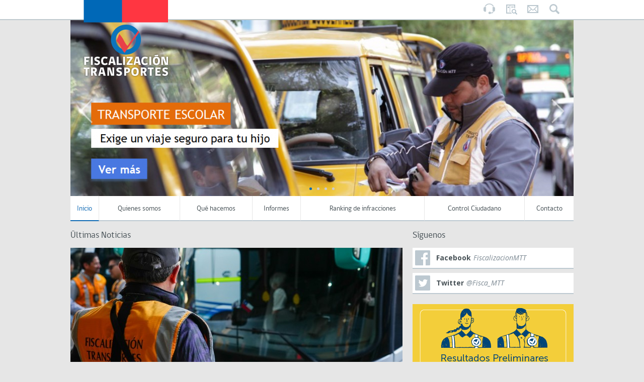

--- FILE ---
content_type: text/html
request_url: http://www.fiscalizacion.cl/
body_size: 48580
content:
<!DOCTYPE html>
<!--[if lt IE 7]>      <html class="no-js lt-ie9 lt-ie8 lt-ie7"> <![endif]-->
<!--[if IE 7]>         <html class="no-js lt-ie9 lt-ie8"> <![endif]-->
<!--[if IE 8]>         <html class="no-js lt-ie9">
    <link rel="stylesheet" href="/wp-content/themes/gobcl-wp-master/css/ie.css">
<![endif]-->
<!--[if gt IE 8]><!--> <html class="no-js"> <!--<![endif]-->
    <head>
        <meta charset="utf-8">
        <meta http-equiv="X-UA-Compatible" content="IE=edge">
        <meta name="viewport" content="width=device-width, initial-scale=1 user-scalable=no" >
        <title>División de Fiscalización de Transportes</title>

        <link href='http://fonts.googleapis.com/css?family=Open+Sans:400italic,700italic,400,700' rel='stylesheet' type='text/css'>
        
        <link rel="stylesheet" href="/wp-content/themes/gobcl-wp-master/css/main.css">
        <link rel="stylesheet" href="/wp-content/themes/gobcl-wp-master/css/galeria.css">
        <link rel="stylesheet" href="/wp-content/themes/gobcl-wp-master/css/jquery.fancybox.css">
        <link rel="shortcut icon" type="image/x-icon" href="/wp-content/themes/gobcl-wp-master/img/favicon.ico"  />
        <link rel="stylesheet" href="/wp-content/themes/gobcl-wp-master/css/galeria.css">
         <link rel="stylesheet" href="/wp-content/themes/gobcl-wp-master/css/tooltipster.css">
		<script type="text/javascript" src="http://ajax.googleapis.com/ajax/libs/jquery/1.7.1/jquery.min.js"></script>
		
        <!-- Facebook -->


	<meta property="og:title" content="División de Fiscalización de Transportes" />
	<meta property="og:type" content="website" />
	<meta property="og:url" content="" />
	<meta property="og:image" content="/wp-content/uploads/2015/07/logoFisca.png" />
	<meta property="og:site_name" content="División de Fiscalización de Transportes">
	<meta property="og:description" content="Ministerio de Transportes y Telecomunicaciones">



<!-- ToDo: Twitter -->
        
<!-- All in One SEO Pack 2.2.5.1 by Michael Torbert of Semper Fi Web Design[618,732] -->
<meta name="description" itemprop="description" content="Sitio oficial de Fiscalización, parte del Ministerio de Transportes y Telecomunicaciones encargada de fiscalizar el cumplimiento de la normativa de transportes" />

<meta name="keywords" itemprop="keywords" content="transporte, subsecretaría, sitio de gobierno, ministerio de transporte, fiscalizacion, transporte chile, ministerio," />
<link rel='next' href='/page/2/' />

<link rel="canonical" href="/" />
			<script>
			(function(i,s,o,g,r,a,m){i['GoogleAnalyticsObject']=r;i[r]=i[r]||function(){
			(i[r].q=i[r].q||[]).push(arguments)},i[r].l=1*new Date();a=s.createElement(o),
			m=s.getElementsByTagName(o)[0];a.async=1;a.src=g;m.parentNode.insertBefore(a,m)
			})(window,document,'script','//www.google-analytics.com/analytics.js','ga');

			ga('create', 'UA-37025642-2', { 'cookieDomain': 'www.subtrans.gob.cl' } );
			ga('require', 'linkid', 'linkid.js');
			ga('send', 'pageview');
			</script>
		<script type="text/javascript">
		function recordOutboundLink(link, category, action) {
					ga('send', 'event', category, action);
					if ( link.target == '_blank' ) return true;
			setTimeout('document.location = "' + link.href + '"', 100);
			return false;
		}
			/* use regular Javascript for this */
			function getAttr(ele, attr) {
				var result = (ele.getAttribute && ele.getAttribute(attr)) || null;
				if( !result ) {
					var attrs = ele.attributes;
					var length = attrs.length;
					for(var i = 0; i < length; i++)
					if(attr[i].nodeName === attr) result = attr[i].nodeValue;
				}
				return result;
			}
			
			function aiosp_addLoadEvent(func) {
			  var oldonload = window.onload;
			  if (typeof window.onload != 'function') {
			    window.onload = func;
			  } else {
			    window.onload = function() {
			      if (oldonload) {
			        oldonload();
			      }
			      func();
			    }
			  }
			}
			
			function aiosp_addEvent(element, evnt, funct){
			  if (element.attachEvent)
			   return element.attachEvent('on'+evnt, funct);
			  else
			   return element.addEventListener(evnt, funct, false);
			}

			aiosp_addLoadEvent(function () {
				var links = document.getElementsByTagName('a');
				for (var x=0; x < links.length; x++) {
					if (typeof links[x] == 'undefined') continue;
					aiosp_addEvent( links[x], 'onclick', function () {
						var mydomain = new RegExp(document.domain, 'i');
						href = getAttr(this, 'href');
						if (href && href.toLowerCase().indexOf('http') === 0 && !mydomain.test(href)) {
							recordOutboundLink(this, 'Outbound Links', href);
						}
					});
				}
			});
		</script>
<!-- /all in one seo pack -->
		<script type="text/javascript">
			window._wpemojiSettings = {"baseUrl":"http:\/\/s.w.org\/images\/core\/emoji\/72x72\/","ext":".png","source":{"concatemoji":"http:\/\/desa2.fiscalizacion.cl\/wp-includes\/js\/wp-emoji-release.min.js?ver=4.2.35"}};
			!function(e,n,t){var a;function o(e){var t=n.createElement("canvas"),a=t.getContext&&t.getContext("2d");return!(!a||!a.fillText)&&(a.textBaseline="top",a.font="600 32px Arial","flag"===e?(a.fillText(String.fromCharCode(55356,56812,55356,56807),0,0),3e3<t.toDataURL().length):(a.fillText(String.fromCharCode(55357,56835),0,0),0!==a.getImageData(16,16,1,1).data[0]))}function i(e){var t=n.createElement("script");t.src=e,t.type="text/javascript",n.getElementsByTagName("head")[0].appendChild(t)}t.supports={simple:o("simple"),flag:o("flag")},t.DOMReady=!1,t.readyCallback=function(){t.DOMReady=!0},t.supports.simple&&t.supports.flag||(a=function(){t.readyCallback()},n.addEventListener?(n.addEventListener("DOMContentLoaded",a,!1),e.addEventListener("load",a,!1)):(e.attachEvent("onload",a),n.attachEvent("onreadystatechange",function(){"complete"===n.readyState&&t.readyCallback()})),(a=t.source||{}).concatemoji?i(a.concatemoji):a.wpemoji&&a.twemoji&&(i(a.twemoji),i(a.wpemoji)))}(window,document,window._wpemojiSettings);
		</script>
		<style type="text/css">
img.wp-smiley,
img.emoji {
	display: inline !important;
	border: none !important;
	box-shadow: none !important;
	height: 1em !important;
	width: 1em !important;
	margin: 0 .07em !important;
	vertical-align: -0.1em !important;
	background: none !important;
	padding: 0 !important;
}
</style>
<link rel='stylesheet' id='tablepress-default-css'  href='/wp-content/tablepress-combined.min.css?ver=8' type='text/css' media='all' />

    </head>
    
        

    <body class='home blog'>
        <div id="fb-root"></div>
        <script>(function(d, s, id) {
          var js, fjs = d.getElementsByTagName(s)[0];
          if (d.getElementById(id)) return;
          js = d.createElement(s); js.id = id;
          // reemplazar ID_DEL_APP_DE_FACEBOOK
          js.src = "//connect.facebook.net/es_LA/sdk.js#xfbml=1&appId=ID_DEL_APP_DE_FACEBOOK&version=v2.0";
          fjs.parentNode.insertBefore(js, fjs);
        }(document, 'script', 'facebook-jssdk'));</script>
     
    
    <div id="header-movil">    
	    	<div class="wrap">
	    		<h1 id="logo-movil">
	                <a href="/">
	                    <img alt="Gobierno de Chile" src="/wp-content/themes/gobcl-wp-master/img/logo-movil-Subtrans.png">
	                </a>
	            </h1>
	    	</div>
            <a href="#" id="menu-movil-trigger">Menú móvil</a>
            
		    <div id="menu-movil">
		        <div class="wrap">
		            <nav id="menu-principal-movil">
		                <!-- Menu Principal - Móvil -->
		                <ul class="menu-main"><li id="menu-item-64" class="menu-item menu-item-type-custom menu-item-object-custom current-menu-item current_page_item menu-item-64"><a href="/">Inicio</a></li>
<li id="menu-item-2218" class="menu-item menu-item-type-custom menu-item-object-custom menu-item-has-children menu-item-2218"><a>Quienes somos</a>
<ul class="sub-menu">
	<li id="menu-item-4717" class="menu-item menu-item-type-custom menu-item-object-custom menu-item-4717"><a href="/programa/definiciones-estrategicas/">Definiciones Estratégicas</a></li>
	<li id="menu-item-2220" class="menu-item menu-item-type-custom menu-item-object-custom menu-item-2220"><a href="/programa/definiciones-estrategicas/politica-de-calidad/">Política de calidad</a></li>
	<li id="menu-item-2221" class="menu-item menu-item-type-custom menu-item-object-custom menu-item-2221"><a href="/programa/definiciones-estrategicas/funciones-principales/">Funciones principales</a></li>
</ul>
</li>
<li id="menu-item-2222" class="menu-item menu-item-type-custom menu-item-object-custom menu-item-2222"><a href="/que-hace-fiscalizacion/">Qué hacemos</a></li>
<li id="menu-item-2223" class="menu-item menu-item-type-custom menu-item-object-custom menu-item-has-children menu-item-2223"><a href="#">Informes</a>
<ul class="sub-menu">
	<li id="menu-item-5082" class="menu-item menu-item-type-custom menu-item-object-custom menu-item-5082"><a href="/procedimientos/">Procedimientos</a></li>
	<li id="menu-item-2224" class="menu-item menu-item-type-custom menu-item-object-custom menu-item-2224"><a href="/informes-trimestrales/">Informes trimestrales</a></li>
	<li id="menu-item-2226" class="menu-item menu-item-type-custom menu-item-object-custom menu-item-2226"><a href="/memoria/">Memoria</a></li>
	<li id="menu-item-4786" class="menu-item menu-item-type-custom menu-item-object-custom menu-item-4786"><a href="/indice-de-evasion-de-pago-de-tarifa-en-transantiago/">Indice Evasión Transantiago</a></li>
</ul>
</li>
<li id="menu-item-2365" class="menu-item menu-item-type-custom menu-item-object-custom menu-item-has-children menu-item-2365"><a href="/programa/ranking-infracciones/">Ranking de infracciones</a>
<ul class="sub-menu">
	<li id="menu-item-6567" class="menu-item menu-item-type-custom menu-item-object-custom menu-item-6567"><a href="/programa/23-ranking-de-infracciones-2do-semestre-2024">Segundo semestre 2024</a></li>
	<li id="menu-item-6467" class="menu-item menu-item-type-custom menu-item-object-custom menu-item-6467"><a href="/programa/22-ranking-de-infracciones-1er-semestre-2024">Primer Semestre 2024</a></li>
	<li id="menu-item-6466" class="menu-item menu-item-type-custom menu-item-object-custom menu-item-6466"><a href="/programa/21-ranking-de-infracciones-ano-2023">Año 2023</a></li>
	<li id="menu-item-6126" class="menu-item menu-item-type-custom menu-item-object-custom menu-item-6126"><a href="/programa/20-ranking-de-infracciones-2do-semestre-2022/">Segundo Semestre 2022</a></li>
	<li id="menu-item-5958" class="menu-item menu-item-type-custom menu-item-object-custom menu-item-5958"><a href="/programa/19-ranking-de-infracciones-1er-semestre-2022/">Primer Semestre 2022</a></li>
	<li id="menu-item-5823" class="menu-item menu-item-type-custom menu-item-object-custom menu-item-5823"><a href="/programa/18-ranking-de-infracciones-ano-2021/">Año 2021</a></li>
	<li id="menu-item-5639" class="menu-item menu-item-type-custom menu-item-object-custom menu-item-5639"><a href="/programa/17-ranking-de-infracciones-ano-2020/">Año 2020</a></li>
	<li id="menu-item-5475" class="menu-item menu-item-type-custom menu-item-object-custom menu-item-5475"><a href="/programa/16-ranking-de-infracciones-segundo-semestre-2019">Segundo Semestre 2019</a></li>
	<li id="menu-item-5407" class="menu-item menu-item-type-custom menu-item-object-custom menu-item-5407"><a href="/programa/15-ranking-de-infracciones-primer-semestre-2019/">Primer Semestre 2019</a></li>
	<li id="menu-item-5304" class="menu-item menu-item-type-custom menu-item-object-custom menu-item-5304"><a href="/programa/14-ranking-de-infracciones-segundo-semestre-2018">Segundo Semestre 2018</a></li>
	<li id="menu-item-5272" class="menu-item menu-item-type-custom menu-item-object-custom menu-item-5272"><a href="/programa/13o-ranking-de-infracciones-primer-semestre-2018">Primer Semestre 2018</a></li>
	<li id="menu-item-5155" class="menu-item menu-item-type-custom menu-item-object-custom menu-item-5155"><a href="/programa/12o-ranking-de-infracciones-segundo-semestre-2017">Segundo Semestre 2017</a></li>
	<li id="menu-item-5112" class="menu-item menu-item-type-custom menu-item-object-custom menu-item-5112"><a href="/programa/ranking-infracciones/11o-ranking-de-infracciones-primer-semestre-2017">Primer semestre 2017</a></li>
	<li id="menu-item-4925" class="menu-item menu-item-type-custom menu-item-object-custom menu-item-4925"><a href="/programa/ranking-infracciones/10o-ranking-de-infracciones-segundo-semestre-2016">Segundo semestre 2016</a></li>
	<li id="menu-item-4801" class="menu-item menu-item-type-custom menu-item-object-custom menu-item-4801"><a href="/programa/ranking-infracciones/9o-ranking-de-infracciones-primer-semestre-2016/">Primer semestre 2016</a></li>
	<li id="menu-item-4626" class="menu-item menu-item-type-custom menu-item-object-custom menu-item-4626"><a href="/programa/ranking-infracciones/8o-ranking-de-infracciones-segundo-semestre-2015/">Segundo semestre 2015</a></li>
	<li id="menu-item-2366" class="menu-item menu-item-type-custom menu-item-object-custom menu-item-2366"><a href="/programa/ranking-infracciones/ranking-de-infracciones-no7-primer-semestre-2015/">Primer semestre 2015</a></li>
	<li id="menu-item-2367" class="menu-item menu-item-type-custom menu-item-object-custom menu-item-2367"><a href="/programa/ranking-infracciones/ranking-de-infracciones-no6-segundo-semestre-2014/">Segundo semestre 2014</a></li>
	<li id="menu-item-2368" class="menu-item menu-item-type-custom menu-item-object-custom menu-item-2368"><a href="/programa/ranking-infracciones/ranking-de-infracciones-no5-primer-semestre-2014/">Primer semestre 2014</a></li>
	<li id="menu-item-2369" class="menu-item menu-item-type-custom menu-item-object-custom menu-item-2369"><a href="/programa/ranking-infracciones/ranking-de-infracciones-no4-segundo-semestre-2013/">Segundo semestre 2013</a></li>
	<li id="menu-item-2370" class="menu-item menu-item-type-custom menu-item-object-custom menu-item-2370"><a href="/programa/ranking-infracciones/ranking-de-infracciones-no3-primer-semestre-2013/">Primer semestre 2013</a></li>
	<li id="menu-item-2371" class="menu-item menu-item-type-custom menu-item-object-custom menu-item-2371"><a href="/programa/ranking-infracciones/ranking-de-infracciones-no2-segundo-semestre-2012/">Segundo semestre 2012</a></li>
	<li id="menu-item-2372" class="menu-item menu-item-type-custom menu-item-object-custom menu-item-2372"><a href="/programa/ranking-infracciones/ranking-de-infracciones-no1-primer-semestre-2012/">Primer semestre 2012</a></li>
</ul>
</li>
<li id="menu-item-4259" class="menu-item menu-item-type-custom menu-item-object-custom menu-item-4259"><a href="http://portalsiac.mtt.gob.cl:8070/frm_CrearSolicitudes.aspx">Control Ciudadano</a></li>
<li id="menu-item-2228" class="menu-item menu-item-type-custom menu-item-object-custom menu-item-2228"><a href="/contacto/">Contacto</a></li>
</ul>		            </nav>
		     </div>
	    </div>
    </div>

    <header>
    	<div class="huinchatop">
			<div class="wrap">	
				<h1 id="logo-main">
	                <a href="/">
	                    <img alt="Subtrans" src="/wp-content/uploads/2015/07/logoFisca.png">
	                </a>
	            </h1>		
				<!-- MENU TOP -->
				<div id="menutop">
					<ul>
						<li><a class="iconEscucha tooltip" title="TransporTescucha (OIRS)" href="http://www.transportescucha.cl/?utm_source=mtt.gob.cl&amp;utm_medium=link+header&amp;utm_campaign=Red+MTT" target="_blank">Transportescucha (OIRS)</a></li>
						<li><a class="iconTransparencia tooltip" title="Transparencia" href="http://www.subtrans.gob.cl/transparencia/" target="_blank">Transparecia</a></li>
						<li><a class="iconNewsletter various tooltip" title="Suscríbete" data-fancybox-type="iframe" href="http://apps.mtt.cl/Portales/Formulario.aspx?idsistema=71">Newsletter</a></li>	
						<li>
							<a class="botonBuscar tooltip" title="Buscar" href="#;"></a>
								<form action="/buscador/">
									<input type="text" name="q" placeholder="Buscar" class="inputBuscarTop"/>
								</form>
						</li>		
					</ul>
				
					
				</div>	
			
			</div>
	    </div>
        <div class="wrap">
	        <div class="carruselHome">
		        <ul id="notasDestacadas">
		        			        	
		        	<li>
		        		<a href="/exige-un-viaje-seguro-en-el-transporte-escolar-de-tu-hijo/">
			        			
		        			<span><img src="/wp-content/uploads/2017/02/Nueva-imagen-8-1000x350.png"/></span>
		        		</a>
		        	</li>
		        			        	
		        	<li>
		        		<a href="/tienes-una-denuncia-ingresa-a-control-ciudadano/">
			        			
		        			<span><img src="/wp-content/uploads/2015/08/Control-ciudadano-denuncias.png"/></span>
		        		</a>
		        	</li>
		        			        	
		        	<li>
		        		<a href="/transporte-informal/">
			        			
		        			<span><img src="/wp-content/uploads/2015/08/Transporte-informal-pirata.jpg"/></span>
		        		</a>
		        	</li>
		        			        	
		        	<li>
		        		<a href="/listado_vias_priorizadas/">
			        			
		        			<span><img src="/wp-content/uploads/2015/07/Banner-Vías-Exclusivas.png"/></span>
		        		</a>
		        	</li>
		        			        </ul>
		        <div class="clear"></div>
				<a id="prev2" class="prev" href="#"></a>
				<a id="next2" class="next" href="#"></a>
				<div id="pager2" class="pager"></div>
	        </div>
        	

            <nav id="menu-principal">
            <!-- Menu Principal -->
                <ul id="menu-main-menu" class="menu-main"><li class="menu-item menu-item-type-custom menu-item-object-custom current-menu-item current_page_item menu-item-64"><a href="/">Inicio</a></li>
<li class="menu-item menu-item-type-custom menu-item-object-custom menu-item-has-children menu-item-2218"><a>Quienes somos</a>
<ul class="sub-menu">
	<li class="menu-item menu-item-type-custom menu-item-object-custom menu-item-4717"><a href="/programa/definiciones-estrategicas/">Definiciones Estratégicas</a></li>
	<li class="menu-item menu-item-type-custom menu-item-object-custom menu-item-2220"><a href="/programa/definiciones-estrategicas/politica-de-calidad/">Política de calidad</a></li>
	<li class="menu-item menu-item-type-custom menu-item-object-custom menu-item-2221"><a href="/programa/definiciones-estrategicas/funciones-principales/">Funciones principales</a></li>
</ul>
</li>
<li class="menu-item menu-item-type-custom menu-item-object-custom menu-item-2222"><a href="/que-hace-fiscalizacion/">Qué hacemos</a></li>
<li class="menu-item menu-item-type-custom menu-item-object-custom menu-item-has-children menu-item-2223"><a href="#">Informes</a>
<ul class="sub-menu">
	<li class="menu-item menu-item-type-custom menu-item-object-custom menu-item-5082"><a href="/procedimientos/">Procedimientos</a></li>
	<li class="menu-item menu-item-type-custom menu-item-object-custom menu-item-2224"><a href="/informes-trimestrales/">Informes trimestrales</a></li>
	<li class="menu-item menu-item-type-custom menu-item-object-custom menu-item-2226"><a href="/memoria/">Memoria</a></li>
	<li class="menu-item menu-item-type-custom menu-item-object-custom menu-item-4786"><a href="/indice-de-evasion-de-pago-de-tarifa-en-transantiago/">Indice Evasión Transantiago</a></li>
</ul>
</li>
<li class="menu-item menu-item-type-custom menu-item-object-custom menu-item-has-children menu-item-2365"><a href="/programa/ranking-infracciones/">Ranking de infracciones</a>
<ul class="sub-menu">
	<li class="menu-item menu-item-type-custom menu-item-object-custom menu-item-6567"><a href="/programa/23-ranking-de-infracciones-2do-semestre-2024">Segundo semestre 2024</a></li>
	<li class="menu-item menu-item-type-custom menu-item-object-custom menu-item-6467"><a href="/programa/22-ranking-de-infracciones-1er-semestre-2024">Primer Semestre 2024</a></li>
	<li class="menu-item menu-item-type-custom menu-item-object-custom menu-item-6466"><a href="/programa/21-ranking-de-infracciones-ano-2023">Año 2023</a></li>
	<li class="menu-item menu-item-type-custom menu-item-object-custom menu-item-6126"><a href="/programa/20-ranking-de-infracciones-2do-semestre-2022/">Segundo Semestre 2022</a></li>
	<li class="menu-item menu-item-type-custom menu-item-object-custom menu-item-5958"><a href="/programa/19-ranking-de-infracciones-1er-semestre-2022/">Primer Semestre 2022</a></li>
	<li class="menu-item menu-item-type-custom menu-item-object-custom menu-item-5823"><a href="/programa/18-ranking-de-infracciones-ano-2021/">Año 2021</a></li>
	<li class="menu-item menu-item-type-custom menu-item-object-custom menu-item-5639"><a href="/programa/17-ranking-de-infracciones-ano-2020/">Año 2020</a></li>
	<li class="menu-item menu-item-type-custom menu-item-object-custom menu-item-5475"><a href="/programa/16-ranking-de-infracciones-segundo-semestre-2019">Segundo Semestre 2019</a></li>
	<li class="menu-item menu-item-type-custom menu-item-object-custom menu-item-5407"><a href="/programa/15-ranking-de-infracciones-primer-semestre-2019/">Primer Semestre 2019</a></li>
	<li class="menu-item menu-item-type-custom menu-item-object-custom menu-item-5304"><a href="/programa/14-ranking-de-infracciones-segundo-semestre-2018">Segundo Semestre 2018</a></li>
	<li class="menu-item menu-item-type-custom menu-item-object-custom menu-item-5272"><a href="/programa/13o-ranking-de-infracciones-primer-semestre-2018">Primer Semestre 2018</a></li>
	<li class="menu-item menu-item-type-custom menu-item-object-custom menu-item-5155"><a href="/programa/12o-ranking-de-infracciones-segundo-semestre-2017">Segundo Semestre 2017</a></li>
	<li class="menu-item menu-item-type-custom menu-item-object-custom menu-item-5112"><a href="/programa/ranking-infracciones/11o-ranking-de-infracciones-primer-semestre-2017">Primer semestre 2017</a></li>
	<li class="menu-item menu-item-type-custom menu-item-object-custom menu-item-4925"><a href="/programa/ranking-infracciones/10o-ranking-de-infracciones-segundo-semestre-2016">Segundo semestre 2016</a></li>
	<li class="menu-item menu-item-type-custom menu-item-object-custom menu-item-4801"><a href="/programa/ranking-infracciones/9o-ranking-de-infracciones-primer-semestre-2016/">Primer semestre 2016</a></li>
	<li class="menu-item menu-item-type-custom menu-item-object-custom menu-item-4626"><a href="/programa/ranking-infracciones/8o-ranking-de-infracciones-segundo-semestre-2015/">Segundo semestre 2015</a></li>
	<li class="menu-item menu-item-type-custom menu-item-object-custom menu-item-2366"><a href="/programa/ranking-infracciones/ranking-de-infracciones-no7-primer-semestre-2015/">Primer semestre 2015</a></li>
	<li class="menu-item menu-item-type-custom menu-item-object-custom menu-item-2367"><a href="/programa/ranking-infracciones/ranking-de-infracciones-no6-segundo-semestre-2014/">Segundo semestre 2014</a></li>
	<li class="menu-item menu-item-type-custom menu-item-object-custom menu-item-2368"><a href="/programa/ranking-infracciones/ranking-de-infracciones-no5-primer-semestre-2014/">Primer semestre 2014</a></li>
	<li class="menu-item menu-item-type-custom menu-item-object-custom menu-item-2369"><a href="/programa/ranking-infracciones/ranking-de-infracciones-no4-segundo-semestre-2013/">Segundo semestre 2013</a></li>
	<li class="menu-item menu-item-type-custom menu-item-object-custom menu-item-2370"><a href="/programa/ranking-infracciones/ranking-de-infracciones-no3-primer-semestre-2013/">Primer semestre 2013</a></li>
	<li class="menu-item menu-item-type-custom menu-item-object-custom menu-item-2371"><a href="/programa/ranking-infracciones/ranking-de-infracciones-no2-segundo-semestre-2012/">Segundo semestre 2012</a></li>
	<li class="menu-item menu-item-type-custom menu-item-object-custom menu-item-2372"><a href="/programa/ranking-infracciones/ranking-de-infracciones-no1-primer-semestre-2012/">Primer semestre 2012</a></li>
</ul>
</li>
<li class="menu-item menu-item-type-custom menu-item-object-custom menu-item-4259"><a href="http://portalsiac.mtt.gob.cl:8070/frm_CrearSolicitudes.aspx">Control Ciudadano</a></li>
<li class="menu-item menu-item-type-custom menu-item-object-custom menu-item-2228"><a href="/contacto/">Contacto</a></li>
</ul>            </nav>


            

        </div>
</header>




	<div id="content">

		<div class="wrap">

			<div id="main">

				<div class="stream">

					<h5 class="titulo-seccion">Últimas Noticias</h5>
										<!-- Post destacado -->
					
						<div class="post tarjeta destacado">
							<div class="pic">
								<a href="/aumentan-controles-y-fiscalizaciones-por-nuevo-fin-de-semana-largo-en-terminales-y-carreteras-del-pais/">
																			<img width="660" height="250" src="/wp-content/uploads/2025/12/DSC01501-660x250.jpg" class="attachment-660x250 wp-post-image" alt="DSC01501" />																	</a>
							</div>
							<div class="texto">
								<div class="left">
									<h4 class="title"><a href="/aumentan-controles-y-fiscalizaciones-por-nuevo-fin-de-semana-largo-en-terminales-y-carreteras-del-pais/">AUMENTAN CONTROLES Y FISCALIZACIONES POR NUEVO FIN DE SEMANA LARGO EN TERMINALES Y CARRETERAS DEL PAÍS</a></h4>
								</div>
								<div class="right">
									<span class="meta">5 de Diciembre de 2025 </span>
									<p>La División de Fiscalización  de Transportes del MTT, junto a Carabineros, Senda y la Dirección del Trabajo, reforzará controles preventivos para resguardar la seguridad de los pasajeros. Las autoridades llamaron a la responsabilidad de conductores y pasajeros ante el aumento de desplazamientos. viernes 05 de diciembre, 2025.-  En el marco de un nuevo fin de semana [&hellip;]</p>
								</div>
								<div class="clearfix"></div>
							</div>
							<div class="social">
								<ul>
									<li>
										<div class="fb-like" data-href="/aumentan-controles-y-fiscalizaciones-por-nuevo-fin-de-semana-largo-en-terminales-y-carreteras-del-pais/" data-width='300px' data-layout="button_count" data-action="like" data-show-faces="false" data-share="true"></div>
									</li>
									<li>
										<a href="https://twitter.com/share" class="twitter-share-button" data-via="subtrans" data-url="/aumentan-controles-y-fiscalizaciones-por-nuevo-fin-de-semana-largo-en-terminales-y-carreteras-del-pais/" data-text="AUMENTAN CONTROLES Y FISCALIZACIONES POR NUEVO FIN DE SEMANA LARGO EN TERMINALES Y CARRETERAS DEL PAÍS" data-lang="es">Twittear</a>
									</li>
									
								</ul>
								<div class="clearfix"></div>
							</div>
						</div>
					
					<!-- Últimas Noticias -->

					
						<div class="post tarjeta">
							<div class="pic">

								<a href="/plan-calles-protegidas-cumple-tres-anos-con-casi-un-millon-de-controles-y-una-reduccion-del-40-en-las-infracciones/">

																			<img width="320" height="210" src="/wp-content/uploads/2025/11/DSC00773-320x210.jpg" class="attachment-320x210 wp-post-image" alt="DSC00773" />									
								</a>

							</div>
							<div class="texto">
								<span class="meta">26 de Noviembre de 2025 </span>
								<h4 class="title"><a href="/plan-calles-protegidas-cumple-tres-anos-con-casi-un-millon-de-controles-y-una-reduccion-del-40-en-las-infracciones/">PLAN CALLES PROTEGIDAS CUMPLE TRES AÑOS CON CASI UN MILLÓN DE CONTROLES Y UNA REDUCCIÓN DEL 40% EN LAS INFRACCIONES</a></h4>
							</div>
							<div class="clearfix"></div>
						</div>

					
						<div class="post tarjeta">
							<div class="pic">

								<a href="/mtt-inicia-aplicacion-de-piloto-de-dispositivo-pionero-que-detecta-scooters-habilitados-para-superar-velocidad-maxima/">

																			<img width="320" height="210" src="/wp-content/uploads/2025/11/IMG_9548-320x210.jpg" class="attachment-320x210 wp-post-image" alt="IMG_9548" />									
								</a>

							</div>
							<div class="texto">
								<span class="meta">20 de Noviembre de 2025 </span>
								<h4 class="title"><a href="/mtt-inicia-aplicacion-de-piloto-de-dispositivo-pionero-que-detecta-scooters-habilitados-para-superar-velocidad-maxima/">MTT INICIA APLICACIÓN DE PILOTO DE DISPOSITIVO PIONERO QUE DETECTA SCOOTERS HABILITADOS PARA SUPERAR VELOCIDAD MÁXIMA</a></h4>
							</div>
							<div class="clearfix"></div>
						</div>

					
						<div class="post tarjeta">
							<div class="pic">

								<a href="/mtt-refuerza-controles-y-llama-al-autocuidado-ante-nuevo-fin-de-semana-largo/">

																			<img width="320" height="210" src="/wp-content/uploads/2025/10/DSC07476-320x210.jpg" class="attachment-320x210 wp-post-image" alt="DSC07476" />									
								</a>

							</div>
							<div class="texto">
								<span class="meta">30 de Octubre de 2025 </span>
								<h4 class="title"><a href="/mtt-refuerza-controles-y-llama-al-autocuidado-ante-nuevo-fin-de-semana-largo/">MTT REFUERZA CONTROLES Y LLAMA AL AUTOCUIDADO ANTE NUEVO FIN DE SEMANA LARGO</a></h4>
							</div>
							<div class="clearfix"></div>
						</div>

											<a href="/category/generales/"  class="boton">+ Ver más <strong>Noticias</strong></a>
					


				</div>
				<div class="NotasRegionales">
					<h4>Noticias <strong>Regionales</strong></h4>
					<p>Entérate de las actividades en regiones</p>
				</div>
				<div class="stream">
				
						
							<div class="post tarjeta">
								<div class="pic">
	
									<a href="/plan-calles-protegidas-cumple-tres-anos-con-casi-un-millon-de-controles-y-una-reduccion-del-40-en-las-infracciones/">
	
																					<img width="320" height="210" src="/wp-content/uploads/2025/11/DSC00773-320x210.jpg" class="attachment-320x210 wp-post-image" alt="DSC00773" />											
									</a>
	
								</div>
								<div class="texto">
									<span class="meta">26 de Noviembre de 2025 </span>
									<h4 class="title"><a href="/plan-calles-protegidas-cumple-tres-anos-con-casi-un-millon-de-controles-y-una-reduccion-del-40-en-las-infracciones/">PLAN CALLES PROTEGIDAS CUMPLE TRES AÑOS CON CASI UN MILLÓN DE CONTROLES Y UNA REDUCCIÓN DEL 40% EN LAS INFRACCIONES</a></h4>
								</div>
								<div class="clearfix"></div>
							</div>
						
							
							<div class="post tarjeta">
								<div class="pic">
	
									<a href="/mas-de-5600-controles-del-plan-calles-protegidas-se-han-llevado-a-cabo-en-aysen-durante-el-2025/">
	
																					<img width="320" height="210" src="/wp-content/uploads/2025/10/DSC_0096_-320x210.jpg" class="attachment-320x210 wp-post-image" alt="DSC_0096_" />											
									</a>
	
								</div>
								<div class="texto">
									<span class="meta">15 de Octubre de 2025 </span>
									<h4 class="title"><a href="/mas-de-5600-controles-del-plan-calles-protegidas-se-han-llevado-a-cabo-en-aysen-durante-el-2025/">Más de 5600 controles del Plan Calles Protegidas se han llevado a cabo en Aysén durante el 2025</a></h4>
								</div>
								<div class="clearfix"></div>
							</div>
						
												
						
											
						
							<div class="notasRegionesXS">
																								<div class="notaRegionXS MargenXS">
									<div class="fechaNotaXs">
										<p><span>02</span>Oct</p>
									</div>
									<div class="contenidoNotaXs">
										<p><a href="/plan-calles-protegidas-del-mtt-ha-realizado-mas-de-137-mil-controles-a-motocicletas-desde-su-implementacion/">Plan Calles Protegidas del MTT ha realizado más de 137 mil controles a motocicletas desde su implementación</a></p>
									</div>
								</div>
																								<div class="notaRegionXS ">
									<div class="fechaNotaXs">
										<p><span>10</span>Sep</p>
									</div>
									<div class="contenidoNotaXs">
										<p><a href="/seremitt-y-sernac-realizan-fiscalizacion-de-buses-interurbanos-en-punta-arenas/">SEREMITT Y SERNAC REALIZAN FISCALIZACIÓN DE BUSES INTERURBANOS EN PUNTA ARENAS</a></p>
									</div>
								</div>
																<div class="clear"></div>
							</div>
							
							
							
							
							
							<a href="/category/regionales/"  class="boton">+ Ver más <strong>Noticias</strong></a>
											
					
					
					<!-- <div class="buscar clearfix">
	<form action="" method="get">
		<label for="query">Busca en el sitio</label>
		<input type="text" id="query" name="s"  placeholder="Ej.:“Lorem Ipsum“ ">
		<input type="submit" id="boton" value="Enviar">
	</form>
</div> -->
	
	
										
				</div>
				

				<div class="clearfix"></div>

			</div>

			<!-- Sidebar -->
			<div class="sidebarHome">
				<div id="sidebar">

        <div class="redes-lista">

        <h5 class="titulo-seccion">Síguenos</h5>
        <ul>
            
            


                
                    <li id="facebook">
                        <a class="clearfix" href="http://www.facebook.com/FiscalizacionMTT">
                            <span class="icono"></span>
                            <div class="texto">
                                <span class="red">Facebook</span>
                                <span class="usuario">FiscalizacionMTT</span>
                            </div>
                        </a>
                    </li>
                

            


                
                    <li id="twitter">
                        <a class="clearfix" href="http://x.com/fisca_mtt">
                            <span class="icono"></span>
                            <div class="texto">
                                <span class="red">Twitter</span>
                                <span class="usuario">@Fisca_MTT</span>
                            </div>
                        </a>
                    </li>
                

            



            
        </ul>

    </div>

    <div class="banners">

                    <div class="banner banner-corto">
                <a href="/wp-content/uploads/2026/01/PPT-Plan-Calles-Protegidas-2022-a-2025-Ene-Dic.pdf"><img src="/wp-content/uploads/2025/06/banner_calles_protegidas.png" alt="Presentacion Plan Calles Protegidas 2022 al-2025"></a>
            </div>
                    <div class="banner banner-corto">
                <a href="http://apps.mtt.cl/consultaweb/"><img src="/wp-content/uploads/2023/02/FURGONES_2023_BANNER_FISCA.png" alt="CONSULTA TRANSPORTE ESCOLAR"></a>
            </div>
                    <div class="banner banner-corto">
                <a href="https://portalsiacsolicitudes.mtt.gob.cl/frm_CrearSolicitudes.aspx"><img src="/wp-content/uploads/2015/07/control-ciudadano-320x147-px.png" alt="Control Ciudadano"></a>
            </div>
                    <div class="banner banner-corto">
                <a href="/consulta-de-infracciones/"><img src="/wp-content/uploads/2015/07/consulta-infracciones-320x147-px.png" alt="Consulta de Infracciones"></a>
            </div>
                    <div class="banner banner-corto">
                <a href="/programa/ranking-infracciones/"><img src="/wp-content/uploads/2015/07/ranking-infracciones-320x147-px.png" alt="Ranking de Infracciones"></a>
            </div>
                    <div class="banner banner-corto">
                <a href="/consultas_fiscalizacion_camaras/"><img src="/wp-content/uploads/2015/07/preguntas-frecuentes-320x80.png" alt="Preguntas frecuentes sobre vías exclusivas"></a>
            </div>
                    <div class="banner banner-corto">
                <a href="https://subtrans.cerofilas.gob.cl/tramites/iniciar/1222"><img src="/wp-content/uploads/2015/07/solicitud-de-fiscalizacion-giras-de-estudio.png" alt="Solicitud de fiscalización giras de estudio y paseos"></a>
            </div>
                    <div class="banner banner-corto">
                <a href="http://apps.mtt.cl/consultaweb/"><img src="/wp-content/uploads/2015/07/banner-renastre-320x80.png" alt="Registro Nacional de transporte público y escolar"></a>
            </div>
                    <div class="banner banner-corto">
                <a href="/wp-content/uploads/2020/02/Instructivo-Correcta-Emision-DTE.pdf"><img src="/wp-content/uploads/2020/02/Banner_subtrans-instructivo-proveedores-320x100.png" alt="Instrucciones a proveedores"></a>
            </div>
                    <div class="banner banner-corto">
                <a href="/programas-piloto-de-fiscalizacion-de-evasion/"><img src="/wp-content/uploads/2020/08/banner_programa_pilotos_evasion3.png" alt="Programas Piloto de Fiscalización de Evasión"></a>
            </div>
        
    </div>

    <div class="clearfix"></div>

       

</div>			<div class="boxTwitter">
			    <a class="twitter-timeline" href="https://twitter.com/Fisca_MTT" data-widget-id="488784169200132096">Tweets por el @Fisca_MTT.</a>
<script>!function(d,s,id){var js,fjs=d.getElementsByTagName(s)[0],p=/^http:/.test(d.location)?'http':'https';if(!d.getElementById(id)){js=d.createElement(s);js.id=id;js.src=p+"://platform.twitter.com/widgets.js";fjs.parentNode.insertBefore(js,fjs);}}(document,"script","twitter-wjs");</script>
		    </div>

			</div>

			
			<div class="clearfix"></div>

		</div>

	</div>

	<div id="prefooter">
		<div class="wrap">


			

			<div class="banners banners-mosaico">

			<div class="banner banner-corto">
			<a href="https://www.portaltransparencia.cl/PortalPdT/pdtta/-/ta/AN001"><img src="/wp-content/uploads/2015/07/banner-gobierno-transparente1.png" alt="Gobierno Transparente"></a>
		</div>
			<div class="banner banner-corto">
			<a href="https://www.portaltransparencia.cl/PortalPdT/web/guest/directorio-de-organismos-regulados?p_p_id=pdtorganismos_WAR_pdtorganismosportlet&orgcode=d9d99f87dc4ee782903637e4fd2a0bf3"><img src="/wp-content/uploads/2015/07/banner-solicitud-informacion-transparencia.png" alt="Solicitud de información Ley de Transparencia"></a>
		</div>
			<div class="banner banner-corto">
			<a href="http://usuarios.subtrans.gob.cl/"><img src="/wp-content/uploads/2015/07/portal-de-usuarios.png" alt="Portal de Usuarios de Transporte"></a>
		</div>
	
	<div class="clearfix"></div>

</div>
		</div>
	</div>

	<div class="clearfix"></div>

			

	<div class="redes-mosaico">
		<div class="wrap">

			<h4><strong>Síguenos</strong> a través de redes sociales:</h4>
			<ul>
                        
                        					<li class="facebook">
					<a class="clearfix" href="http://www.facebook.com/FiscalizacionMTT" target="_blank">
						<span class="icono"></span>
						<div class="texto">
							<span class="red">Facebook</span>
							<span class="usuario">FiscalizacionMTT</span>
						</div>
					</a>
				</li>
							            					<li class="twitter">
					<a class="clearfix" href="http://x.com/fisca_mtt" target="_blank">
						<span class="icono"></span>
						<div class="texto">
							<span class="red">Twitter</span>
							<span class="usuario">@Fisca_MTT</span>
						</div>
					</a>
				</li>
								
				<!-- 
				<li class="twitter">
					<a class="clearfix" href="https://twitter.com/gobiernodechile" target="_blank">
						<span class="icono"></span>
						<div class="texto">
							<span class="red">Twitter</span>
							<span class="usuario">@GobiernodeChile</span>
						</div>
					</a>
				</li>
				<li class="flickr">
					<a class="clearfix" href="http://www.flickr.com/photos/gobiernodechile/" target="_blank">
						<span class="icono"></span>
						<div class="texto">
							<span class="red">Flickr</span>
							<span class="usuario">/gobiernodechile</span>
						</div>
					</a>
				</li>
				<li class="youtube">
					<a class="clearfix" href="http://www.youtube.com/user/lamoneda" target="_blank">
						<span class="icono"></span>
						<div class="texto">
							<span class="red">Youtube</span>
							<span class="usuario">/lamoneda</span>
						</div>
					</a>
				</li> -->
			</ul>
			<div class="clearfix"></div>
		</div>
	</div>
	
		
	<footer>
		<div class="wrap">
			<div id="programas_mtt">
					<div class="contenedor_programas">
							
							
							<ul><li id="menu-item-167" class="menu-item menu-item-type-custom menu-item-object-custom menu-item-167"><a target="_blank" href="http://www.mtt.gob.cl/3cv.html">3CV</a></li>
<li id="menu-item-1506" class="menu-item menu-item-type-custom menu-item-object-custom menu-item-1506"><a href="http://mtt.gob.cl/pyd.html">PLANIFICACIÓN Y DESARROLLO</a></li>
<li id="menu-item-211" class="menu-item menu-item-type-custom menu-item-object-custom menu-item-211"><a target="_blank" href="http://www.conaset.cl/">CONASET</a></li>
<li id="menu-item-212" class="menu-item menu-item-type-custom menu-item-object-custom menu-item-212"><a target="_blank" href="http://www.transantiago.cl/">TRANSANTIAGO</a></li>
<li id="menu-item-213" class="menu-item menu-item-type-custom menu-item-object-custom menu-item-213"><a target="_blank" href="http://www.fiscalizacion.cl/">FISCALIZACIÓN</a></li>
<li id="menu-item-214" class="menu-item menu-item-type-custom menu-item-object-custom menu-item-214"><a target="_blank" href="http://www.uoct.cl/">UOCT</a></li>
</ul>							
						<div class="clear"></div>
					</div>
			</div>
			<div class="bicolor">
				<span class="azul"></span>
				<span class="rojo"></span>
			</div>

            <div class="top">

                <div class="listas">

											<div class="lista">
							<h5>Ministerio de Transporte</h5>
							<ul class="menu-main"><li id="menu-item-158" class="menu-item menu-item-type-custom menu-item-object-custom menu-item-158"><a href="http://www.conaset.cl/">Conaset</a></li>
<li id="menu-item-159" class="menu-item menu-item-type-custom menu-item-object-custom menu-item-159"><a href="http://www.dtpm.cl/">DTPM</a></li>
<li id="menu-item-161" class="menu-item menu-item-type-custom menu-item-object-custom menu-item-161"><a href="http://www.fiscalizacion.cl/">Fiscalización</a></li>
<li id="menu-item-162" class="menu-item menu-item-type-custom menu-item-object-custom menu-item-162"><a href="http://www.mtt.gob.cl/">MTT</a></li>
<li id="menu-item-188" class="menu-item menu-item-type-custom menu-item-object-custom menu-item-188"><a href="http://www.prt.cl/">Plantas de Revisión Técnica</a></li>
<li id="menu-item-189" class="menu-item menu-item-type-custom menu-item-object-custom menu-item-189"><a href="http://www.dtpr.gob.cl/">Subsidios DTPR</a></li>
<li id="menu-item-191" class="menu-item menu-item-type-custom menu-item-object-custom menu-item-191"><a href="http://www.uoct.cl/">UOCT</a></li>
</ul>						</div>
					
					
						<div class="lista">
							<h5>Servicios en línea</h5>
							<ul class="menu-main"><li id="menu-item-5014" class="menu-item menu-item-type-custom menu-item-object-custom menu-item-5014"><a href="http://www.transantiago.cl/noticias/mi-pago-y-mis-ideas-reducen-la-evasion">Mi pago y mis ideas reducen la evasión</a></li>
<li id="menu-item-163" class="menu-item menu-item-type-custom menu-item-object-custom menu-item-163"><a target="_blank" href="http://portalsiac.mtt.gob.cl:8070/frm_CrearSolicitudes.aspx">Control Ciudadano</a></li>
<li id="menu-item-164" class="menu-item menu-item-type-custom menu-item-object-custom menu-item-164"><a target="_blank" href="http://subtrans.cl/formularios.html">Formularios para realizar trámites</a></li>
<li id="menu-item-215" class="menu-item menu-item-type-custom menu-item-object-custom menu-item-215"><a target="_blank" href="http://apps.mtt.cl/consultaweb/">Registro Nacional de Transporte Público y Escolar</a></li>
<li id="menu-item-216" class="menu-item menu-item-type-custom menu-item-object-custom menu-item-216"><a target="_blank" href="http://www2.mtt.cl/stop/jsp/">Trámites Seremitt Metropolitana</a></li>
<li id="menu-item-217" class="menu-item menu-item-type-custom menu-item-object-custom menu-item-217"><a target="_blank" href="http://usuarios.subtrans.gob.cl/estadisticas.html">Estadísticas</a></li>
</ul>						</div>
					
					
						<div class="lista">
							<h5>Enlaces de interés</h5>
							<ul class="menu-main"><li id="menu-item-172" class="menu-item menu-item-type-custom menu-item-object-custom menu-item-172"><a target="_blank" href="http://www.gobiernodechile.cl/">Gobierno de Chile</a></li>
<li id="menu-item-218" class="menu-item menu-item-type-custom menu-item-object-custom menu-item-218"><a target="_blank" href="http://www.metrosantiago.cl/">METRO</a></li>
<li id="menu-item-219" class="menu-item menu-item-type-custom menu-item-object-custom menu-item-219"><a target="_blank" href="http://www.efe.cl/">EFE</a></li>
<li id="menu-item-220" class="menu-item menu-item-type-custom menu-item-object-custom menu-item-220"><a target="_blank" href="http://www.chileatiende.cl/">Chile Atiende</a></li>
<li id="menu-item-221" class="menu-item menu-item-type-custom menu-item-object-custom menu-item-221"><a target="_blank" href="http://www.carabineros.cl/">Carabineros de Chile</a></li>
<li id="menu-item-222" class="menu-item menu-item-type-custom menu-item-object-custom menu-item-222"><a target="_blank" href="http://www.thisischile.cl/">This is Chile</a></li>
<li id="menu-item-223" class="menu-item menu-item-type-custom menu-item-object-custom menu-item-223"><a target="_blank" href="http://www.cdc.gob.cl/">Comisión Defensora Ciudadana</a></li>
</ul>						</div>

					
                </div>

                <div class="clearfix"></div>
                <div class="sep"></div>

            </div>

            <div class="bottom">

                <div class="left">
                    <span></span>
                </div>

                <nav>
                    <ul class="menu-main"><li id="menu-item-165" class="menu-item menu-item-type-custom menu-item-object-custom menu-item-165"><a href="/politica-de-privacidad/">Políticas de privacidad</a></li>
<li id="menu-item-166" class="menu-item menu-item-type-custom menu-item-object-custom menu-item-166"><a href="https://creativecommons.org/licenses/by/3.0/cl/">CC</a></li>
</ul>                </nav>

                <div class="clearfix"></div>

                <div class="bicolor">
					<span class="azul"></span>
					<span class="rojo"></span>
				</div>
					<div class="Validacion">
						
							 <ul>
								<li><a href="http://validator.w3.org/check?uri=referer" class="html5" target="_blank" title="W3C - HTML 5"></a></li>
								<li><a href="http://jigsaw.w3.org/css-validator/check/referer?profile=css3" class="css3" target="_blank" title="W3C - CSS"></a></li>
								<!--<li><a href="http://www.w3.org/WAI/" class="wai" target="_blank" title="W3C - WAI AAA"></a></li>
								<li><a href="http://www.tawdis.net/" class="taw" target="_blank" title="TAW - AAA"></a></li>-->
							</ul>
				
						
					</div>
					<div class="clear"></div>
				
            </div>

		</div>
		<a href="#0" class="cd-top"></a>
	</footer>

	<script>!function(d,s,id){var js,fjs=d.getElementsByTagName(s)[0],p=/^http:/.test(d.location)?'http':'https';if(!d.getElementById(id)){js=d.createElement(s);js.id=id;js.src=p+'://platform.twitter.com/widgets.js';fjs.parentNode.insertBefore(js,fjs);}}(document, 'script', 'twitter-wjs');</script>

		

	<script type="text/javascript" src="/wp-content/themes/gobcl-wp-master/js/main.js" ></script>
	<script type="text/javascript" src="/wp-content/themes/gobcl-wp-master/js/animaciones.js" ></script>
	<script type="text/javascript" src="/wp-content/themes/gobcl-wp-master/js/jquery.carouFredSel-6.2.1-packed.js" ></script>
	<script type="text/javascript" src="/wp-content/themes/gobcl-wp-master/js/jquery.touchSwipe.min.js" ></script> 
	<script type="text/javascript" src="/wp-content/themes/gobcl-wp-master/js/jquery.fancybox.pack.js" ></script> 
	<script type="text/javascript" src="/wp-content/themes/gobcl-wp-master/js/jquery.tooltipster.min.js" ></script> 
	
<!-- GOOGLE ANALYTICS -->
<!-- Google tag (gtag.js) -->
<script async src="https://www.googletagmanager.com/gtag/js?id=G-BZHYTB6B0N"></script>
<script>
  window.dataLayer = window.dataLayer || [];
  function gtag(){dataLayer.push(arguments);}
  gtag('js', new Date());

  gtag('config', 'G-BZHYTB6B0N');
</script>
<!-- GOOGLE ANALYTICS -->	
</body>
</html>

--- FILE ---
content_type: text/css
request_url: http://www.fiscalizacion.cl/wp-content/themes/gobcl-wp-master/css/main.css
body_size: 66476
content:
/*! normalize.css v3.0.1 | MIT License | git.io/normalize */
html {
  font-family: sans-serif;
  -ms-text-size-adjust: 100%; 
  -webkit-text-size-adjust: 100%;
}
body {
  margin: 0;
}
article,
aside,
details,
figcaption,
figure,
footer,
header,
hgroup,
main,
nav,
section,
summary {
  display: block;
}
audio,
canvas,
progress,
video {
  display: inline-block;
  vertical-align: baseline;
}
audio:not([controls]) {
  display: none;
  height: 0;
}
[hidden],
template {
  display: none;
}
a {
  background: transparent;
}
a:active,
a:hover {
  outline: 0;
}
abbr[title] {
  border-bottom: 1px dotted;
}
b,
strong {
  font-weight: bold;
}
dfn {
  font-style: italic;
}
h1 {
  font-size: 2em;
  margin: 0.67em 0;
}
mark {
  background: #ff0;
  color: #000;
}
small {
  font-size: 80%;
}
sub,
sup {
  font-size: 75%;
  line-height: 0;
  position: relative;
  vertical-align: baseline;
}
sup {
  top: -0.5em;
}
sub {
  bottom: -0.25em;
}
img {
  border: 0;
}
svg:not(:root) {
  overflow: hidden;
}
figure {
  margin: 1em 40px;
}
hr {
  -moz-box-sizing: content-box;
  box-sizing: content-box;
  height: 0;
}
pre {
  overflow: auto;
}
code,
kbd,
pre,
samp {
  font-family: monospace, monospace;
  font-size: 1em;
}
button,
input,
optgroup,
select,
textarea {
  color: inherit;
  font: inherit;
  margin: 0;
}
button {
  overflow: visible;
}
button,
select {
  text-transform: none;
}
button,
html input[type="button"],
input[type="reset"],
input[type="submit"] {
  -webkit-appearance: button;
  cursor: pointer;
}
button[disabled],
html input[disabled] {
  cursor: default;
}
button::-moz-focus-inner,
input::-moz-focus-inner {
  border: 0;
  padding: 0;
}
input {
  line-height: normal;
}
input[type="checkbox"],
input[type="radio"] {
  box-sizing: border-box;
  padding: 0;
}
input[type="number"]::-webkit-inner-spin-button,
input[type="number"]::-webkit-outer-spin-button {
  height: auto;
}
input[type="search"] {
  -webkit-appearance: textfield;
  -moz-box-sizing: content-box;
  -webkit-box-sizing: content-box;
  box-sizing: content-box;
}
input[type="search"]::-webkit-search-cancel-button,
input[type="search"]::-webkit-search-decoration {
  -webkit-appearance: none;
}
fieldset {
  border: 1px solid #c0c0c0;
  margin: 0 2px;
  padding: 0.35em 0.625em 0.75em;
}
legend {
  border: 0;
  padding: 0;
}
textarea {
  overflow: auto;
}
optgroup {
  font-weight: bold;
}
table {
  border-spacing: 0;
}
td,
th {
  padding: 0;
}
html {
  font-size: 100%;
}
body {
  font-family: "Open Sans", sans-serif;
  background: #e6e6e6;
  margin: 0 auto;
  color: #475156;
  font-size: 14px;
  -webkit-font-smoothing: antialiased;
  -moz-osx-font-smoothing: grayscale;
}
a {
  text-decoration: none;
  color: inherit;
  -webkit-transition: 0.1s;
  -moz-transition: 0.1s;
  -ms-transition: 0.1s;
  -o-transition: 0.1s;
  transition: 0.1s;
}
a:hover {
  text-decoration: none;
  color: inherit;
}
menu,
ol,
ul,
li {
  padding: 0;
  margin: 0;
  list-style: none;
}
img {
  max-width: 100%;
  height: auto;
}
a img {
  float: left;
}
* {
  box-sizing: border-box;
  -moz-box-sizing: border-box;
}
.clear {
	clear: both;
}
.clearfix:after {
  content: ".";
  display: block;
  height: 0;
  clear: both;
  visibility: hidden;
}
.pos-absoluta {
  position: absolute;
  top: 0;
  bottom: 0;
  left: 0;
  right: 0;
}
@font-face {
  font-family: 'gobCL';
  font-weight: 300;
  font-style: normal;
  src: url("../fonts/gobcl_light.eot?") format("eot"), url("../fonts/gobcl_light.woff") format("woff"), url("../fonts/gobcl_light.ttf") format("truetype");
}
@font-face {
  font-family: "gobCL";
  font-weight: 500;
  font-style: normal;
  src: url("../fonts/gobcl_regular.eot?") format("eot"), url("../fonts/gobcl_regular.woff") format("woff"), url("../fonts/gobcl_regular.ttf") format("truetype");
}
@font-face {
  font-family: "gobCL";
  font-weight: 700;
  font-style: normal;
  src: url("../fonts/gobcl_bold.eot?") format("eot"), url("../fonts/gobcl_bold.woff") format("woff"), url("../fonts/gobcl_bold.ttf") format("truetype");
}
@font-face {
  font-family: "gobCL";
  font-weight: 900;
  font-style: normal;
  src: url("../fonts/gobcl_heavy.eot?") format("eot"), url("../fonts/gobcl_heavy.woff") format("woff"), url("../fonts/gobcl_heavy.ttf") format("truetype");
}
.gobcl {
  font-family: "gobCL", Tahoma, Verdana, Segoe, sans-serif;
}
.opensans {
  font-family: "Open Sans", sans-serif;
}
.georgia {
  font-family: Georgia, Times, "Times New Roman", serif;
}
h1,
h2,
h3,
h4,
h5,
h6 {
  margin-top: 0;
  font-family: "gobCL", Tahoma, Verdana, Segoe, sans-serif;
}
h1 {
  font-size: 14px;
  line-height: 1.4em;
  font-weight: 500;
}
h2 {
  font-size: 45px;
  line-height: 1.1em;
  font-weight: 500;
}
h3 {
  font-size: 32px;
  line-height: 1.1em;
  font-weight: 500;
}
h4 {
  font-size: 22px;
  line-height: 1.2em;
  font-weight: 500;
}
h5 {
  font-size: 18px;
  line-height: 1em;
  font-weight: 500;
}
h6 {
  font-size: 14px;
  line-height: 1em;
  font-weight: 700;
}
p {
  margin: 0 auto 15px;
  font-size: 14px;
}
a.boton {
  width: 100%;
  display: block;
  background: #efefef;
  border-bottom: 2px solid #bdc9d1;
  padding: 14px 15px 8px;
  font-family: "gobCL", Tahoma, Verdana, Segoe, sans-serif;
}
a.boton:hover {
  color: #fff;
  background: #0f69b4;
  border-bottom: 2px solid #045282;
}
/*a#menu-movil-trigger {
  display: none;
  visibility: hidden;
  width: 100%;
  background: #fff;
  position: absolute;
  top: 0;
  bottom: 0;
  left: 0;
  right: 0;
  top: auto;
  border-bottom: 2px solid #bdc9d1;
  height: 50px;
  padding: 18px 0 0;
  font-family: "gobCL", Tahoma, Verdana, Segoe, sans-serif;
  text-align: center;
}
a#menu-movil-trigger:hover {
  border-bottom: 2px solid #0f69b4;
  color: #0f69b4;
}
a#menu-movil-cerrar {
  cursor: pointer;
}*/
.banner {
  margin: 0 auto 20px;
  display: block;
  position: relative;
  border-bottom: 2px solid #bdc9d1;
}
.banner a {
  display: block;
}
.banner:after {
  content: ".";
  display: block;
  height: 0;
  clear: both;
  visibility: hidden;
}
.banner.banner-foto {
  width: 660px;
  min-height: 130px;
}
.banner.banner-foto a {
  width: 100%;
  height: 100%;
}
.banner.banner-foto .velo {
  position: absolute;
  top: 0;
  bottom: 0;
  left: 0;
  right: 0;
  background: rgba(0, 0, 0, 0.3);
  z-index: 9;
}
.banner.banner-foto .texto {
  font-family: "gobCL", Tahoma, Verdana, Segoe, sans-serif;
  color: #fff;
  position: absolute;
  right: 115px;
  bottom: 12px;
  z-index: 10;
}
.banner.banner-foto .texto span {
  display: block;
  font-size: 24px;
  line-height: 120%;
}
.banner.banner-foto .texto span strong {
  font-weight: 700;
  font-size: 32px;
}
.banner.banner-corto {
  width: 320px;
}
.bicolor {
  position: relative;
  min-height: 1px;
}
.bicolor span {
  display: block;
  float: left;
  height: 100%;
}
.bicolor span.azul {
  background: #0f69b4;
  width: 46%;
}
.bicolor span.rojo {
  background: #eb3646;
  width: 54%;
}
.huinchatop {
	width: 100%;
	background: #fff;
	border-bottom: 2px solid #bfcace;
	height: 40px;
	
}

/*MENU TOP*/


#menutop {
	
}
#menutop ul {
	float: right;
}
#menutop ul li {
	float: left;
	margin-right: 15px;
	margin-top: 6px;
}
#menutop ul li form {
	float: left;
}

#menutop ul li a {
	display: block;
	height:24px;
	width: 28px;
	text-indent: -9999px;
	float: left;
}
.iconEscucha {
	background: url(../img/png/iconEscucha.png) no-repeat center top;
}
.iconTransparencia {
	background: url(../img/png/iconTransparencia.png) no-repeat center top;
}
.iconNewsletter {
	background: url(../img/png/iconMail.png) no-repeat center top;
	margin-top: 1px;
}

#menutop ul li a:hover {
	background-position: center bottom;
}
.botonBuscar {
	border: 0px;
	background: url(../img/png/iconBuscar.png) no-repeat center top;
	height:24px;
	width: 28px;
}
.botonBuscar:hover {
	background-position: center bottom;
}
.botonBuscarActivo {
	background-position: center bottom;
}
#menutop ul li input {
	width: 0px;
	float: left;
	border: 0px;
	border-bottom: 1px solid #fff;
	font-size: 12px;
	color:#475156 ;
	font-family: "Open Sans", sans-serif;
	margin-left: 5px;
	height: 24px;
	-webkit-transition: all 0.3s ease-in;
	-moz-transition: all 0.3s ease-in;
	-o-transition: all 0.3s ease-in;
	transition: all 0.3s ease-in;
}
#menutop ul li input.inputAbierto {
	width: 200px;
	border-bottom: 1px solid #0f69b4;
}
#menutop ul li input:focus {
	
	outline: 0px;
}
/* /MENU TOP */
/*HEADER INTERIOR*/

.CabeceraInterior {
	width: 1000px;
	height: 200px;
	overflow: hidden;
	text-align: center;
}


/*HEADER INTERIOR*/

/* CARRUSEL NOTAS DESATCADAS */

.carruselHome {
	position: relative;
	overflow: hidden;
	height: 350px;
}
.carruselHome ul {
}
.carruselHome ul li {
	float: left;
	width: 1000px;
	height: 350px;
	position: relative;
}
.tituloCarrusel {
	width: 100%;
	height: 350px;
	position: absolute;
	z-index: 2;
	/*background: url(../img/sombraNotasDestacadas.png) repeat-x 0 0;*/
	margin: 0px;
}
.tituloCarrusel span {
	position: absolute;
	color: #fff;
	font-size: 32px;
	bottom: 25px;
	left: 20px;
	font-family: "gobCL", Tahoma, Verdana, Segoe, sans-serif;
	font-weight: 400;
	margin-right: 20px;
	text-shadow: 0 1px 0 #032c39;
}
.tituloCarrusel span strong {
	display: block;
	font-size: 14px;
	margin-bottom: 10px;
	font-weight: 700;
}
.carruselHome .next {
	background:url(../img/arrowRight.png) no-repeat center center;
	width: 51px;
	height: 51px;
	position: absolute;
	right: 10px;
	top:50%;
	margin-top: -20px;
	z-index: 3;
	opacity: 0.5;
	-webkit-transition: all 0.3s ease-in;
	-moz-transition: all 0.3s ease-in;
	-o-transition: all 0.3s ease-in;
	transition: all 0.3s ease-in;
}
.carruselHome .next:hover {
	opacity: 1;
}
.carruselHome .prev {
	background:url(../img/arrowLeft.png) no-repeat center center;
	width: 51px;
	height: 51px;
	position: absolute;
	left: 10px;
	top:50%;
	margin-top: -20px;
	z-index: 3;
	opacity: 0.5;
	-webkit-transition: all 0.3s ease-in;
	-moz-transition: all 0.3s ease-in;
	-o-transition: all 0.3s ease-in;
	transition: all 0.3s ease-in;
}
.carruselHome .prev:hover {
	opacity: 1;
}
.carruselHome .pager {
	position: absolute;
	bottom:7px;
	z-index: 3;
	text-align: center;
	width: 100%;
	height: 10px;
}
.carruselHome .pager a {
	text-indent: -9999px;
	display: block;
	display: inline-block;
	width: 5px;
	height: 5px;
	border-radius: 20px;
	background: #ccc;
	margin: 0 5px ;
	
}
.carruselHome .pager a.selected {
	background: #0f69b4;
}
/* /CARRUSEL NOTAS DESATCADAS */


/* NOTA REGIONES*/
.NotasRegionales {
	width: 100%;
	height:90px;
	background: url(../img/bgRegiones.png) no-repeat left top;
	padding-top: 15px;
	margin-bottom: 20px;
}
.NotasRegionales h4 {
	font-size: 18px;
	color: #0f69b4;
	margin-bottom: 5px;
	margin-left: 10px;

}

.NotasRegionales p {
	margin-left: 10px;
	font-size: 13px;
}
.MargenXS {
	margin-right: 3%;
}
.notasRegionesXS {
	margin-bottom: 20px;	
}
.notaRegionXS {
	width: 48.5%;
	padding: 20px 10px;
	box-sizing: border-box;
	background: #fff;
	border-bottom: 2px solid #bdc9d1;
	float: left;
	min-height: 140px;
}
.fechaNotaXs {
	width: 50px;
	border-right: 1px solid #bcc8cf;
	float: left;
	min-height: 100px;
	text-align: center;
	font-family: "gobCL", Tahoma, Verdana, Segoe, sans-serif;
	margin-right: 10px;
	color: #7a8791;
}
.fechaNotaXs p {
	
}
.fechaNotaXs p span {
	font-size: 30px;
	
	display: block;
}
.contenidoNotaXs p {
	margin-bottom: 0px;
}
.contenidoNotaXs p a {
	color: #0f69b4;
}

/* /NOTA REGIONES*/
/* TWITTER */

.boxTwitter {
	border-bottom: 2px solid #bdc9d1;
	margin-left: 20px;
	margin-bottom: 20px;
}
.boxTwitter iframe {
	margin-bottom: -4px;
}
button.load-more {
	background: #fff;
	box-shadow: none;
	color: #0f69b4;
}
/* /TWITTER */

/* AUTORIDADES*/
.linksAutoridades {
	
}
h4.titleAutoridad {
	color: #0f69b4;
	margin-bottom: 15px;
}
.historiaAutoridad {
	margin-left: 0px !important;
	padding-left: 0px !important;
	list-style: none !important;
}
.historiaAutoridad li {
	list-style: none !important;
}

/* GALERIAS */
.galeria-lista .pic{
	position: relative;
	
}
.galeria-lista .pic a {

}
.galeria-lista .pic img {
	float: none !important;
}
.iconCam {
	width: 60px;
	height: 60px;
	position: absolute;
	left: 50%;
	top: 50%;
	margin-left: -25px;
	margin-top: -25px;
	background: rgba(250,250,250,0.6);
	border-radius: 3px;
	-webkit-transition: all 0.3s ease-in;
	-moz-transition: all 0.3s ease-in;
	-o-transition: all 0.3s ease-in;
	transition: all 0.3s ease-in;
}
.iconCam span {
	width: 40px;
	height: 30px;
	background:  url(../img/iconCam.png) no-repeat 0 0;
	background-size: 40px 30px;
	margin: 15px 0 0 10px;
	display: block;
}
a:hover .iconCam {
	background: rgba(250,250,250,1);
}

#content .galeria-lista .stream .tarjetaNormal {
	width: 48.5%;
	float: left;
	height: auto;
}
#content .galeria-lista .stream .tarjeta .pic {
	height: auto !important;
}
#content .galeria-lista .stream .tarjeta .texto {
	padding: 20px !important;
	width: auto !important;
}
#content .galeria-lista .stream .tarjeta .pic {
	width: auto !important;
}
#content #main .stream .tarjeta.MargenXS {
	margin-right:3% ;
}
.galeria-lista .rg-gallery{
	height: 528px;
	position: relative;
}
.galeria-lista .rg-thumbs {
	width: 100%; 
	position: absolute;
	bottom: 0px;
}
.galeria-lista .rg-image-wrapper {
	height:439px ;
}



/* /GALERIAS */
/* FOOTER PROGRAMAS */
#programas_mtt {
	background: #f2f2f2 url(../img/bgProgramas.png) no-repeat left center;
	height: 56px;
	margin-bottom: 30px;
}
#programas_mtt ul {
	float: right;
	margin-top: 5px;
}
#programas_mtt ul li {
	float: left;
}
#programas_mtt ul li a {
	display: block;
	line-height: 30px;
	color: #787878;
	border-left: 1px solid #e1e1e1;
	/* border-right: 1px solid #fff; */
	padding: 8px 15px 5px;
	float: left;
	text-decoration: none;
	font-size: 13px;
	font-family: 'Open Sans', sans-serif;
}
#programas_mtt ul li a:hover {
	 color: #0f69b4;
 }
/* FOOTER PROGRAMAS */

/* SEREMI */

.seremiFoto {
	width: 100%;
	border-bottom: 2px solid #bdc9d1;
	background: #fff;
	position: relative;
}
.biColor {
	width: 180px;
	height: 4px;
	position: absolute;
	top:0px;
	left: 50%;
	margin-left: -90px;	
	background: url(../img/franjaBicolor.png) no-repeat  0 0;
}
.textoSeremi {
	padding: 20px
}
.textoSeremi h4 {
	margin-bottom: 5px;
	font-size: 18px;
}
.textoSeremi h3 {
	margin-bottom: 10px;
	font-size: 24px;
	color: #0f69b4;
}
.textoSeremi a {
	color: #0f69b4;
	font-size: 12px;
}
.textoSeremi a:hover {
	text-decoration: underline;
}
.boxSeremiDatos {
	position: relative;
	border-bottom: 2px solid #bdc9d1;
	background: #fff;
	
}
.boxSeremiDatos ul {
	margin-bottom: 20px;
	
}
.boxListaSeremi {
	padding: 20px;
}
.boxSeremiDatos ul li {
	margin-bottom: 8px;
}
.seremiMapa {
	width: 100%;
	height: 200px;
	background: #f0ede4;
}
.boxSeremi {
	margin-bottom: 20px;
	margin-top: 33px;
}
/* /SEREMI */
/* AREA*/
.menuAreaSidebar {
	margin-bottom: 20px;
}
.menuAreaSidebar li {
	margin-bottom: 10px;
}
.menuAreaSidebar li a {
	width: 100%;
	display: block;
	padding: 5px 10px;
	background: #fff;
	border-bottom: 2px solid #bdc9d1;
	-webkit-transition: all 0.3s ease-in;
	-moz-transition: all 0.3s ease-in;
	-o-transition: all 0.3s ease-in;
	transition: all 0.3s ease-in;
}
.menuAreaSidebar li a:hover {
	background: #0f69b4;
	color: #fff;
	border-bottom: 2px solid #045282;
}
.menuAreaSidebar li a:hover p {
	color: #fff;
}
.menuAreaSidebar li a i {
	margin-right: 10px;
	width: 35px;
	height: 35px;
	float: left;
	display: block;
}
.menuAreaSidebar li a p {
	float: left;
	line-height: 35px;
	margin-bottom: 0px;
	color: #4e5659;
	font-weight: bold;
	font-size: 16px;
}
/*/AREA*/

/* CALENDARIO  */

.boxCalendario {
	padding-top: 50px;
}
.boxCalendario h2 {
	color: #2366c3;
	font-size: 18px;
	font-weight: 700;
}
.boxCalendario th {
	background: #c4cccf;
	border: 1px solid #c4cccf !important;
	color: #fff;
	padding: 5px !important;
}
.fc-ltr .fc-basic-view .fc-day-number {
	color: #bcc8cf;
	font-size: 16px;
}
.boxCalendario .fc-event {
	background: #2c65be;
	border: 1px solid #2c65be;
}
.fc-toolbar button:focus {
	outline: 0px !important;
}
.boxCalendario .fc-unthemed .fc-today {
	background: #e8eced;
}
.fc-unthemed th, .fc-unthemed td, .fc-unthemed hr, .fc-unthemed thead, .fc-unthemed tbody, .fc-unthemed .fc-row, .fc-unthemed .fc-popover {
	border-color:#c4cccf !important ;
}
.boxCalendario  .fc-day-number.fc-other-month {
	opacity: 0.4;
}
.boxCalendario .fc-state-default {
	background: #fff;
	box-shadow: none;
	color: #c4cccf;
	border-color: #c4cccf;
	text-shadow: none;
}
.boxCalendario .fc-state-active {
	color: #fff;
	background:#2c65be;
	border-color: #2c65be;
}
.boxCalendario .fc-state-default:hover {
	color: #fff;
	background:#c4cccf;
	border-color: #c4cccf;
}
.boxCalendario .fc-agendaWeek-view th {
	padding: 5px 10px !important;
} 
/* /CALENDARIO */
#header-movil {
	display: none;
}
#menu-movil {
  display: none;
 
}
#menu-movil nav {
  color: #475156;
}
#menu-movil nav ul li {
  border-top: 1px solid #e6e6e6;
}
#menu-movil nav ul li a {
  display: block;
  padding: 8px 10px;
}
#menu-movil nav ul li a:hover {
  color: #0f69b4;
}
#menu-movil nav ul li ul {
  padding: 0 0 0 40px;
}
.redes-lista {
  margin: 0 auto 20px;
  font-size: 14px;
}
.redes-lista ul li {
  margin: 0 auto 8px;
}
.redes-lista ul li a {
  display: block;
  width: 100%;
  padding: 5px;
  border-bottom: 2px solid #bdc9d1;
  color: #475156;
  background: #fff;
  -webkit-transition: 0s;
  -moz-transition: 0s;
  -ms-transition: 0s;
  -o-transition: 0s;
  transition: 0s;
}
.redes-lista ul li a span {
  display: block;
  float: left;
  padding: 5px 0 0;
}
.redes-lista ul li a span.icono {
  width: 30px;
  height: 30px;
  margin: 0 12px 0 0;
  background: url("../img/png/lista-redes-sprite-2x.png");
  background-size: 330px auto;
  background-repeat: no-repeat;
}
.redes-lista ul li a span.red {
  font-weight: bold;
  margin: 0 5px 0 0;
}
.redes-lista ul li a span.usuario {
  font-style: italic;
  color: #7a8791;
}
.redes-lista ul li a:hover {
  color: #fff;
}
.redes-lista ul li a:hover .usuario {
  color: #fff;
}
.redes-lista ul li#facebook a .icono {
  background-position: 0px 0px;
}
.redes-lista ul li#facebook a:hover {
  background: #0070bb;
  border-bottom: 2px solid #00426e;
}
.redes-lista ul li#facebook a:hover .icono {
  background-position: 0px -30px;
}
.redes-lista ul li#twitter a .icono {
  background-position: -30px 0px;
}
.redes-lista ul li#twitter a:hover {
  background: #3fa9f5;
  border-bottom: 2px solid #0b85dc;
}
.redes-lista ul li#twitter a:hover .icono {
  background-position: -30px -30px;
}
.redes-lista ul li#flickr a .icono {
  background-position: -60px 0px;
}
.redes-lista ul li#flickr a:hover {
  background: #ec1e79;
  border-bottom: 2px solid #af0f55;
}
.redes-lista ul li#flickr a:hover .icono {
  background-position: -60px -30px;
}
.redes-lista ul li#youtube a .icono {
  background-position: -90px 0px;
}
.redes-lista ul li#youtube a:hover {
  background: #e52c26;
  border-bottom: 2px solid #aa1914;
}
.redes-lista ul li#youtube a:hover .icono {
  background-position: -90px -30px;
}
.redes-lista ul li#instagram a .icono {
  background-position: -120px 0px;
}
.redes-lista ul li#instagram a:hover {
  background: #3f6d94;
  border-bottom: 2px solid #28455e;
}
.redes-lista ul li#instagram a:hover .icono {
  background-position: -120px -30px;
}
.redes-lista ul li#pinterest a .icono {
  background-position: -150px 0px;
}
.redes-lista ul li#pinterest a:hover {
  background: #cc2127;
  border-bottom: 2px solid #8a161a;
}
.redes-lista ul li#pinterest a:hover .icono {
  background-position: -150px -30px;
}
.redes-lista ul li#vimeo a .icono {
  background-position: -180px 0px;
}
.redes-lista ul li#vimeo a:hover {
  background: #1ab7ea;
  border-bottom: 2px solid #0f83a8;
}
.redes-lista ul li#vimeo a:hover .icono {
  background-position: -180px -30px;
}
.redes-lista ul li#linkedin a .icono {
  background-position: -210px 0px;
}
.redes-lista ul li#linkedin a:hover {
  background: #0976b4;
  border-bottom: 2px solid #05466b;
}
.redes-lista ul li#linkedin a:hover .icono {
  background-position: -210px -30px;
}
.redes-lista ul li#slideshare a .icono {
  background-position: -240px 0px;
}
.redes-lista ul li#slideshare a:hover {
  background: #19a7a8;
  border-bottom: 2px solid #0f6565;
}
.redes-lista ul li#slideshare a:hover .icono {
  background-position: -240px -30px;
}
.redes-lista ul li#scribd a .icono {
  background-position: -270px 0px;
}
.redes-lista ul li#scribd a:hover {
  background: #135987;
  border-bottom: 2px solid #0a2d44;
}
.redes-lista ul li#scribd a:hover .icono {
  background-position: -270px -30px;
}
.redes-lista ul li#soundcloud a .icono {
  background-position: -300px 0px;
}
.redes-lista ul li#soundcloud a:hover {
  background: #fd650c;
  border-bottom: 2px solid #bb4602;
}
.redes-lista ul li#soundcloud a:hover .icono {
  background-position: -300px -30px;
}
.banners-mosaico {
  width: 1020px;
  margin: 0 auto 10px;
}
.banners-mosaico .banner-corto {
  float: left;
  margin: 0 20px 20px 0;
}
.fotodeldia {
  margin: 0 auto 20px;
}
.fotodeldia .bicolor {
  height: 3px;
}
.fotodeldia a.foto {
  background: #fff;
  display: block;
}
.fotodeldia a.foto h5 {
  color: #0f69b4;
  padding: 11px 0 6px;
  margin: 0 15px;
  border-bottom: 1px solid #e6e6e6;
}
.fotodeldia a.foto p {
  color: #7a8791;
  padding: 7px 15px 10px;
  line-height: 140%;
  font-size: 12px;
  margin: 0 auto;
}
.fotodeldia a.mas-fotos {
  font-size: 12px;
}
#cita-destacada {
  background: #fff;
  margin: 0 auto 25px;
  border-bottom: 2px solid #bdc9d1;
  font-family: "gobCL", Tahoma, Verdana, Segoe, sans-serif;
}
#cita-destacada .bicolor {
  height: 2px;
}
#cita-destacada .left {
  width: 330px;
  padding: 0 20px;
  margin: 30px 0 0;
  float: left;
}
#cita-destacada .left .texto {
  padding: 0 0 0 35px;
  background: url("../img/svg/cita-destacada-bg.svg") no-repeat;
  background-size: 23px auto;
  background-position: 0 5px;
}
#cita-destacada .left .texto span {
  display: block;
  line-height: 110%;
}
#cita-destacada .left .texto span.nombre {
  color: #0f69b4;
  font-size: 29px;
}
#cita-destacada .left .texto span.descripcion {
  color: #2e353a;
}
#cita-destacada .left .texto span.usuario {
  color: #7a8791;
}
#cita-destacada .right {
  width: 670px;
  padding: 0 30px;
  margin: 30px 0 20px;
  float: left;
  border-left: 1px solid #bdc9d1;
}
#cita-destacada .right .texto {
  font-family: Georgia, Times, "Times New Roman", serif;
  color: #475156;
  font-size: 23px;
  line-height: 140%;
  margin: 0 auto 35px;
}
#cita-destacada .right .fecha {
  font-family: "gobCL", Tahoma, Verdana, Segoe, sans-serif;
  color: #7a8791;
}
.wp-pagenavi {
  font-size: 16px;
  font-family: "gobCL", Tahoma, Verdana, Segoe, sans-serif;
}
.wp-pagenavi a {
  display: block;
  float: left;
  padding: 5px 5px 2px;
  color: #7a8791;
}
.wp-pagenavi a:hover {
  text-decoration: underline;
}
.wp-pagenavi a.page {
  margin: 0 5px;
}
.wp-pagenavi a.previouspostslink,
.wp-pagenavi a.nextpostslink {
  font-weight: 700;
}
.wp-pagenavi span {
  display: block;
  float: left;
}
.wp-pagenavi span.current {
  padding: 5px 5px 2px;
  color: #e6e6e6;
  background: #7a8791;
}
.wrap {
  width: 1000px;
  margin: 0 auto;
  position: relative;
}
header {
  width: 100%;
  /*height: 440px;*/
  position: relative;
  background-size: 100% auto;
  background-repeat: no-repeat;
  background-position: center;
  margin: 0 auto 70px;
}
header .wrap {
  height: 100%;
}
header h1#logo-main {
  position: absolute;
  top: 0;
  left: 20px;
  margin: 0;
  z-index: 9;
}
header h1#logo-main a {
  display: block;
  width: 180px;
  height: auto;
  
}
header h1#logo-main a img {
	width: 180px;
}
header h1#logo-main a img {
  max-width: 100%;
  height: auto;
}
header nav#menu-principal {
  color: #475156;
  font-family: "gobCL", Tahoma, Verdana, Segoe, sans-serif;
  width: 100%;
  display: table;
  position: absolute;
  /*bottom: 40px;*/
  left: 0;
  right: 0;
}
header nav#menu-principal .menu {
	width: 100%;
	display: table;
}
header nav#menu-principal ul {
  background: #fff;
  display: table-row;
  padding: 0;
  margin: 0;
}
header nav#menu-principal ul li {
  margin: 0;
  display: table-cell;
  text-align: center;
  position: relative;
}
header nav#menu-principal ul li a {
  height: 50px;
  padding: 18px 0 12px 0;
  display: block;
  border-right: 1px solid #e6e6e6;
  border-bottom: 2px solid #bdc9d1;
}
header nav#menu-principal ul li a:hover {
  color: #0f69b4;
  border-bottom: 2px solid #0f69b4;
  text-decoration: none;
}
header nav#menu-principal ul li:last-child a {
  border-right: none;
}
header nav#menu-principal ul li.current-menu-item a,
header nav#menu-principal ul li.current-menu-ancestor a {
  color: #0f69b4;
  border-bottom: 2px solid #0f69b4;
}
header nav#menu-principal ul li.menu-item-80 a,
header nav#menu-principal ul li.menu-item-477 a {
  background: #efefef;
}
header nav#menu-principal ul li ul.sub-menu {
  position: absolute;
  z-index: 9;
  background: #0f69b4;
  width: 100%;
  display: none;
  padding: 0;
  margin: 0;
}
header nav#menu-principal ul li ul.sub-menu li {
  float: none;
  text-align: center;
  border-bottom: 1px solid #3091C1;
  display: block;
}
header nav#menu-principal ul li ul.sub-menu li a {
  padding: 10px 5px;
  color: #fff;
  border: none;
  font-size: 12px;
  height: auto;
}
header nav#menu-principal ul li ul.sub-menu li a:hover {
  background: #045282;
}
header nav#menu-principal ul li ul.sub-menu li:hover ul.sub-menu {
  display: block;
}
header nav#menu-principal ul li:hover ul.sub-menu {
  display: block;
}
#content {
  margin: 0 auto 25px;
}
#content h5.titulo-seccion {
  margin: 0 auto 15px;
}
#content #main {
  width: 660px;
  float: left;
}
#content #main #breadcrumbs {
  margin: 0 0 14px;
  color: #475156;
}
#content #main #breadcrumbs ul li {
  float: left;
}
#content #main #breadcrumbs ul li.sep {
  margin: 0 5px;
}
#content #main #breadcrumbs ul li a:hover {
  text-decoration: underline;
}
#content #main .post {
  background: #fff;
}
#content #main .post .texto p {
  margin: 0 auto;
  line-height: 160%;
}
#content #main .post img {
  max-width: 100%;
  height: auto;
}
#content #main .post img.alignleft {
  float: left;
  margin: 0 15px 10px 0;
}
#content #main .post img.alignright {
  float: right;
  margin: 0 0 10px 15px;
}
#content #main .post img.aligncenter {
  float: none;
  margin: 0 auto 10px;
  clear: both;
  display: block;
}
#content #main .post iframe,
#content #main .post object {
  max-width: 100%;
}
#content #main .stream {
  margin: 0 auto 15px;
}
#content #main .stream .tarjeta {
  border-bottom: 2px solid #bdc9d1;
  margin: 0 0 20px;
}
#content #main .stream .tarjeta .pic {
  width: 320px;
  height: 210px;
  float: left;
}
#content #main .stream .tarjeta .pic a img {
  width: 100%;
  height: auto;
}
#content #main .stream .tarjeta .texto {
  width: 340px;
  padding: 20px;
  float: left;
}
#content #main .stream .tarjeta .texto h4 {
  color: #0f69b4;
  margin: 0 auto 0px; 
}
#content #main .stream .tarjeta .texto h4 a:hover {
  color: #045282;
}
#content #main .stream .tarjeta .texto p {
  font-size: 12px;
  line-height: 150%;
}
#content #main .stream .tarjeta .meta {
  font-family: "gobCL", Tahoma, Verdana, Segoe, sans-serif;
  font-weight: 700;
  color: #7a8791;
  display: block;
  font-size: 12px;
  margin: 0 0 10px;
}
#content #main .stream .tarjeta.destacado .pic {
  width: 100%;
  height: auto;
  float: none;
  clear: both;
}
#content #main .stream .tarjeta.destacado .pic img {
  width: 100%;
  height: auto;
}
#content #main .stream .tarjeta.destacado .texto {
  padding: 20px;
  float: none;
  clear: both;
  width: 100%;
}
#content #main .stream .tarjeta.destacado .texto .left {
  float: left;
  width: 300px;
  margin: 0 20px 0 0;
}
#content #main .stream .tarjeta.destacado .texto .right {
  float: left;
  width: 300px;
}
#content #main .stream .tarjeta.destacado .social {
  display: block;
  clear: both;
  padding: 0 20px;
  margin: 10px auto 25px;
}
#content #main .stream .tarjeta.destacado .social ul li {
  float: left;
  margin: 0 10px 8px 0;
  overflow: hidden;
}
#content #main .buscar {
  margin: 0 auto 20px;
  font-family: "gobCL", Tahoma, Verdana, Segoe, sans-serif;
}
#content #main .buscar label {
  display: block;
  clear: both;
  font-size: 18px;
  font-weight: 500;
  color: #475156;
}
#content #main .buscar input {
  margin: 0;
  display: block;
  border: none;
  background: none;
  height: 42px;
  border-top: 2px solid #bdc9d1;
  float: left;
}
#content #main .buscar input#query {
  width: 620px;
  background: #fff;
  color: #7a8791;
  padding: 6px 15px 0;
}
#content #main .buscar input#boton {
  width: 40px;
  background: #0f69b4 url("../img/svg/buscar-bg.svg") no-repeat center;
  background-size: 18px;
  text-indent: 1000%;
}
#content #main .buscar input#boton:hover {
  background-color: #0b4e85;
}
#content #sidebar {
  width: 320px;
  margin: 0 0 0 20px;
  float: left;
}
.sidebarHome {
	width: 340px;
	margin: 0 0 0 0px;
	float: left;
}
#content #sidebar .lista-sidebar {
  background: #fff;
  padding: 20px 20px 25px;
  border-bottom: 2px solid #bdc9d1;
  margin: 33px auto 0;
}
#content #sidebar .lista-sidebar h5 {
  margin: 0 0 12px;
  color: #0f69b4;
}
#content #sidebar .lista-sidebar ul {
  padding: 0 0 0 16px;
}
#content #sidebar .lista-sidebar ul li {
  font-size: 12px;
  margin: 0 0 5px;
  list-style: disc;
}
#content #sidebar .lista-sidebar ul li a:hover {
  color: #2e353a;
}
footer .wrap {
  background: transparent;
}
footer .bicolor {
  height: 2px;
}
footer .top {
	background: #fff;
}
footer .top .listas {
  padding: 25px 0 0;
  float: left;
  margin-bottom: 10px;
}
footer .top .listas .lista {
  width: 320px;
  float: left;
  padding: 5px 35px 10px;
  border-right: 1px solid #e6e6e6;
  min-height: 220px;
}
footer .top .listas .lista:last-child {
  border-right: none;
}
footer .top .listas .lista h5 {
  margin: 0 0 20px;
  color: #0f69b4;
}
footer .top .listas .lista ul {
  padding: 0 0 0 16px;
}
footer .top .listas .lista ul li {
  font-size: 12px;
  margin: 0 0 5px;
  list-style: disc;
}
footer .top .listas .lista ul li a:hover {
  color: #2e353a;
}
footer .top .listas .lista ul li.chileatiende {
  list-style: none;
}
footer .top .listas .lista ul li.chileatiende > a {
  display: block;
  margin: 25px 0 5px -15px;
  padding: 0 0 0 22px;
  background: url("../img/footer-chileatiende.png") no-repeat center left;
}
footer .top .listas .lista ul li.chileatiende ul.sub-menu {
  padding: 0 0 0 25px;
}
footer .top .listas .lista.contactate p {
  font-size: 12px;
  line-height: 180%;
  margin: 0 0 20px;
}
footer .top .listas .lista.contactate a {
  display: block;
  padding: 12px 15px 10px;
  background: #efefef;
  border-bottom: 2px solid #bdc9d1;
  font-size: 16px;
  font-family: "gobCL", Tahoma, Verdana, Segoe, sans-serif;
  margin: 0 auto;
}
footer .top .listas .lista.contactate a:hover {
  color: #fff;
  background: #0f69b4;
  border-bottom: 2px solid #045282;
}
footer .top .listas .lista ul#menu-banners-footer {
  list-style: none;
  padding: 0;
  border-top: 1px solid #bdc9d1;
}
footer .top .listas .lista ul#menu-banners-footer li {
  list-style: none;
  margin: 0;
}
footer .top .listas .lista ul#menu-banners-footer li a {
  display: block;
  width: 260px;
  height: 45px;
  font-family: "gobCL", Tahoma, Verdana, Segoe, sans-serif;
  font-size: 13px;
  font-weight: 500;
  color: #0f69b4;
  padding: 17px 0 0 12px;
  background: url("../img/banners-footer-bullet.png") no-repeat left center;
  border-bottom: 1px solid #bdc9d1;
}
footer .top .listas .lista ul#menu-banners-footer li a:hover {
  background: #0f69b4 url("../img/banners-footer-bullet-hover.png") no-repeat left center;
  color: #fff;
}
footer .top .sep {
  max-width: 100%;
  height: 0;
  border-bottom: 1px solid #e6e6e6;
  margin: 0 20px;
}
footer .bottom {
  padding: 15px 20px 0;
  font-size: 12px;
  color: #475156;
  background: #fff;
}
footer .bottom .left {
  float: left;
}
footer .bottom nav {
  float: right;
}
footer .bottom nav ul li {
  float: left;
  border-right: 1px solid #475156;
}
footer .bottom nav ul li a {
  display: block;
  padding: 0 6px;
}
footer .bottom nav ul li a:hover {
  text-decoration: underline;
}
footer .bottom nav ul li:last-child {
  border-right: none;
}
footer .bottom nav ul li:last-child a {
  padding: 0 0 0 6px;
}
footer .bottom .bicolor {
  margin: 25px 0 0;
  width: 170px;
  height: 20px;
  float: left;
}
.single #content #main .post img,
.page #content #main .post img,
.error404 #content #main .post img {
  max-width: 100%;
  height: auto;
}
.single #content #main .post .pic img,
.page #content #main .post .pic img,
.error404 #content #main .post .pic img {
  float: left;
}
.single #content #main .post .social,
.page #content #main .post .social,
.error404 #content #main .post .social {
  float: left;
  margin: 25px 0 0 30px;
}
.single #content #main .post .social ul li,
.page #content #main .post .social ul li,
.error404 #content #main .post .social ul li {
  margin: 0 10px 0 0;
  float: left;
}
.single #content #main .post .post-header,
.page #content #main .post .post-header,
.error404 #content #main .post .post-header {
  width: 100%;
  height: 220px;
  color: #fff;
  padding: 135px 30px 30px;
  background-repeat: no-repeat;
}
.single #content #main .post .post-header h3,
.page #content #main .post .post-header h3,
.error404 #content #main .post .post-header h3 {
  font-weight: 300;
  margin: 0 auto;
}
.single #content #main .post .post-header h4,
.page #content #main .post .post-header h4,
.error404 #content #main .post .post-header h4 {
  font-weight: 700;
  margin: 0 auto;
}
.single #content #main .post .fontsize,
.page #content #main .post .fontsize,
.error404 #content #main .post .fontsize {
  float: right;
  margin: 25px 45px 0 0;
}
.single #content #main .post .fontsize ul li,
.page #content #main .post .fontsize ul li,
.error404 #content #main .post .fontsize ul li {
  float: left;
  margin: 0 0 0 4px;
}
.single #content #main .post .fontsize ul li a,
.page #content #main .post .fontsize ul li a,
.error404 #content #main .post .fontsize ul li a {
  cursor: pointer;
  display: block;
  background: #bdc9d1;
  color: #fff;
  font-weight: 700;
  font-family: "gobCL", Tahoma, Verdana, Segoe, sans-serif;
  padding: 3px 2px 0;
  text-align: right;
}
.single #content #main .post .fontsize ul li.small a,
.page #content #main .post .fontsize ul li.small a,
.error404 #content #main .post .fontsize ul li.small a {
  width: 14px;
  height: 14px;
  font-size: 12px;
  margin: 8px 0 0;
}
.single #content #main .post .fontsize ul li.medium a,
.page #content #main .post .fontsize ul li.medium a,
.error404 #content #main .post .fontsize ul li.medium a {
  width: 18px;
  height: 18px;
  font-size: 16px;
  margin: 4px 0 0;
}
.single #content #main .post .fontsize ul li.large a,
.page #content #main .post .fontsize ul li.large a,
.error404 #content #main .post .fontsize ul li.large a {
  width: 22px;
  height: 22px;
  font-size: 20px;
}
.single #content #main .post .fontsize ul li.current a,
.page #content #main .post .fontsize ul li.current a,
.error404 #content #main .post .fontsize ul li.current a {
  background: #0f69b4;
}
.single #content #main .post .fontsize ul li:hover a,
.page #content #main .post .fontsize ul li:hover a,
.error404 #content #main .post .fontsize ul li:hover a {
  background: #0f69b4;
}
.single #content #main .post .texto,
.page #content #main .post .texto,
.error404 #content #main .post .texto {
  padding: 20px;
}
.single #content #main .post .texto .meta,
.page #content #main .post .texto .meta,
.error404 #content #main .post .texto .meta {
  font-family: "gobCL", Tahoma, Verdana, Segoe, sans-serif;
  display: block;
  margin: 0 0 10px;
}
.single #content #main .post .texto h3,
.page #content #main .post .texto h3,
.error404 #content #main .post .texto h3 {
  color: #0f69b4;
  padding: 0 0 15px;
  margin: 0 0 25px;
  border-bottom: 1px solid #bdc9d1;
}
.single #content #main .post .texto .contenido,
.page #content #main .post .texto .contenido,
.error404 #content #main .post .texto .contenido {
  color: #475156;
}
.single #content #main .post .texto .contenido a,
.page #content #main .post .texto .contenido a,
.error404 #content #main .post .texto .contenido a {
  color: #0f69b4;
}
.single #content #main .post .texto .contenido a:hover,
.page #content #main .post .texto .contenido a:hover,
.error404 #content #main .post .texto .contenido a:hover {
  color: #045282;
  text-decoration: underline;
}
.single #content #main .post .texto .contenido a.twitter-link,
.page #content #main .post .texto .contenido a.twitter-link,
.error404 #content #main .post .texto .contenido a.twitter-link {
  background: #abddef url("../img/twitter-mini.png") no-repeat top left;
  padding: 5px 10px 5px 35px;
  color: #fff;
  text-decoration: none;
}
.single #content #main .post .texto .contenido a.twitter-link:hover,
.page #content #main .post .texto .contenido a.twitter-link:hover,
.error404 #content #main .post .texto .contenido a.twitter-link:hover {
  background-color: #29ABE2;
}
.single #content #main .post .texto .contenido h3,
.page #content #main .post .texto .contenido h3,
.error404 #content #main .post .texto .contenido h3 {
  font-weight: 300;
  margin: 0 0 30px;
}
.single #content #main .post .texto .contenido h4,
.page #content #main .post .texto .contenido h4,
.error404 #content #main .post .texto .contenido h4 {
  margin: 0 0 13px;
  font-weight: 300;
}
.single #content #main .post .texto .contenido h5,
.page #content #main .post .texto .contenido h5,
.error404 #content #main .post .texto .contenido h5 {
  color: #0f69b4;
  margin: 0 0 10px;
}
.single #content #main .post .texto .contenido blockquote,
.page #content #main .post .texto .contenido blockquote,
.error404 #content #main .post .texto .contenido blockquote {
  border-left: 2px solid #0f69b4;
  margin: 0;
  padding: 0 0 0 20px;
  line-height: 160%;
}
.single #content #main .post .texto .contenido blockquote p,
.page #content #main .post .texto .contenido blockquote p,
.error404 #content #main .post .texto .contenido blockquote p {
  font-family: Georgia, Times, "Times New Roman", serif;
  font-style: italic;
  font-size: 18px;
  line-height: 150%;
  margin: 0 0 35px;
}
.single #content #main .post .texto .contenido p,
.page #content #main .post .texto .contenido p,
.error404 #content #main .post .texto .contenido p {
  line-height: 180%;
  margin: 0 0 25px;
}
.single #content #main .post .texto .contenido iframe,
.page #content #main .post .texto .contenido iframe,
.error404 #content #main .post .texto .contenido iframe,
.single #content #main .post .texto .contenido object,
.page #content #main .post .texto .contenido object,
.error404 #content #main .post .texto .contenido object {
  max-width: 100%;
}
.single #content #main .post .texto .contenido ol,
.page #content #main .post .texto .contenido ol,
.error404 #content #main .post .texto .contenido ol,
.single #content #main .post .texto .contenido ul,
.page #content #main .post .texto .contenido ul,
.error404 #content #main .post .texto .contenido ul {
  padding-left: 25px;
  margin-bottom: 15px;
}
.single #content #main .post .texto .contenido ol li,
.page #content #main .post .texto .contenido ol li,
.error404 #content #main .post .texto .contenido ol li,
.single #content #main .post .texto .contenido ul li,
.page #content #main .post .texto .contenido ul li,
.error404 #content #main .post .texto .contenido ul li {
  margin-bottom: 5px;
}
.single #content #main .post .texto .contenido ol ol,
.page #content #main .post .texto .contenido ol ol,
.error404 #content #main .post .texto .contenido ol ol,
.single #content #main .post .texto .contenido ul ol,
.page #content #main .post .texto .contenido ul ol,
.error404 #content #main .post .texto .contenido ul ol,
.single #content #main .post .texto .contenido ol ul,
.page #content #main .post .texto .contenido ol ul,
.error404 #content #main .post .texto .contenido ol ul,
.single #content #main .post .texto .contenido ul ul,
.page #content #main .post .texto .contenido ul ul,
.error404 #content #main .post .texto .contenido ul ul {
  margin-bottom: 0;
}
.single #content #main .post .texto .contenido ol li,
.page #content #main .post .texto .contenido ol li,
.error404 #content #main .post .texto .contenido ol li {
  list-style: decimal;
}
.single #content #main .post .texto .contenido ol li ol,
.page #content #main .post .texto .contenido ol li ol,
.error404 #content #main .post .texto .contenido ol li ol {
  list-style: decimal;
}
.single #content #main .post .texto .contenido ul li,
.page #content #main .post .texto .contenido ul li,
.error404 #content #main .post .texto .contenido ul li {
  list-style: disc;
}
.single #content #main .post .texto .contenido ul li ul li,
.page #content #main .post .texto .contenido ul li ul li,
.error404 #content #main .post .texto .contenido ul li ul li {
  list-style: circle;
}
.single #content #main.autoridades-lista .post .pic,
.page #content #main.autoridades-lista .post .pic,
.error404 #content #main.autoridades-lista .post .pic {
  width: 170px;
  height: 170px;
}
.single #content #main.autoridades-lista .post .texto,
.page #content #main.autoridades-lista .post .texto,
.error404 #content #main.autoridades-lista .post .texto {
  width: 490px;
  padding: 20px 20px 10px;
}
.single #content #main.autoridades-lista .post .texto h4,
.page #content #main.autoridades-lista .post .texto h4,
.error404 #content #main.autoridades-lista .post .texto h4 {
  margin: 0 0 10px;
  padding: 0;
  border-bottom: none;
}
.single #content #main.autoridades-lista .post .texto h5.cargo,
.page #content #main.autoridades-lista .post .texto h5.cargo,
.error404 #content #main.autoridades-lista .post .texto h5.cargo {
  margin: 0 0 3px;
  color: #475156;
}
.single #content #main.autoridades-lista .post .texto h5.institucion,
.page #content #main.autoridades-lista .post .texto h5.institucion,
.error404 #content #main.autoridades-lista .post .texto h5.institucion {
  margin: 0 0 35px;
  color: #7a8791;
}
.single #content #main.autoridades-lista .post .texto .links a,
.page #content #main.autoridades-lista .post .texto .links a,
.error404 #content #main.autoridades-lista .post .texto .links a {
  display: block;
  float: left;
  color: #0f69b4;
  font-size: 12px;
  margin: 5px 0 0;
  padding: 0 7px;
  border-left: 1px solid #0f69b4;
}
.single #content #main.autoridades-lista .post .texto .links a:first-child,
.page #content #main.autoridades-lista .post .texto .links a:first-child,
.error404 #content #main.autoridades-lista .post .texto .links a:first-child {
  border-left: none;
  padding: 0 7px 0 0;
}
.single #content #main.autoridades-lista .post .texto .links a:hover,
.page #content #main.autoridades-lista .post .texto .links a:hover,
.error404 #content #main.autoridades-lista .post .texto .links a:hover {
  text-decoration: underline;
}
.single #content #main.autoridades-single .post,
.page #content #main.autoridades-single .post,
.error404 #content #main.autoridades-single .post {
  background: none;
}
.single #content #main.autoridades-single .post .info,
.page #content #main.autoridades-single .post .info,
.error404 #content #main.autoridades-single .post .info {
  width: 170px;
  float: left;
}
.single #content #main.autoridades-single .post .info .pic,
.page #content #main.autoridades-single .post .info .pic,
.error404 #content #main.autoridades-single .post .info .pic {
  margin: 0 0 15px;
}
.single #content #main.autoridades-single .post .info .pic img,
.page #content #main.autoridades-single .post .info .pic img,
.error404 #content #main.autoridades-single .post .info .pic img {
  float: left;
}
.single #content #main.autoridades-single .post .info ul,
.page #content #main.autoridades-single .post .info ul,
.error404 #content #main.autoridades-single .post .info ul {
  padding: 0 10px 0 0;
}
.single #content #main.autoridades-single .post .info ul li,
.page #content #main.autoridades-single .post .info ul li,
.error404 #content #main.autoridades-single .post .info ul li {
  margin: 0 0 10px;
}
.single #content #main.autoridades-single .post .info ul li label,
.page #content #main.autoridades-single .post .info ul li label,
.error404 #content #main.autoridades-single .post .info ul li label {
  display: block;
  color: #475156;
  font-weight: bold;
}
.single #content #main.autoridades-single .post .info ul li span,
.page #content #main.autoridades-single .post .info ul li span,
.error404 #content #main.autoridades-single .post .info ul li span {
  display: block;
  color: #0f69b4;
}
.single #content #main.autoridades-single .post .texto,
.page #content #main.autoridades-single .post .texto,
.error404 #content #main.autoridades-single .post .texto {
  background: #fff;
  width: 490px;
  float: left;
  padding: 25px 20px 20px;
  border-bottom: 2px solid #bdc9d1;
}
.single #content #main.autoridades-single .post .texto h3.title,
.page #content #main.autoridades-single .post .texto h3.title,
.error404 #content #main.autoridades-single .post .texto h3.title {
  color: #0f69b4;
  margin: 0 0 5px;
  padding: 0;
  border-bottom: none;
}
.single #content #main.autoridades-single .post .texto h3,
.page #content #main.autoridades-single .post .texto h3,
.error404 #content #main.autoridades-single .post .texto h3 {
  margin: 0 0 30px;
}
.single #content #main.autoridades-single .post .texto .contenido h3,
.page #content #main.autoridades-single .post .texto .contenido h3,
.error404 #content #main.autoridades-single .post .texto .contenido h3 {
  font-weight: 300;
  margin: 0 0 30px;
}
.single #content #main.autoridades-single .post .texto .contenido h4,
.page #content #main.autoridades-single .post .texto .contenido h4,
.error404 #content #main.autoridades-single .post .texto .contenido h4 {
  color: #0f69b4;
  margin: 0 0 13px;
}
.single #content #main.autoridades-single .post .texto .contenido h5,
.page #content #main.autoridades-single .post .texto .contenido h5,
.error404 #content #main.autoridades-single .post .texto .contenido h5 {
  color: #0f69b4;
  margin: 0 0 10px;
}
.single #content #main.autoridades-single .post .texto .contenido blockquote,
.page #content #main.autoridades-single .post .texto .contenido blockquote,
.error404 #content #main.autoridades-single .post .texto .contenido blockquote {
  border-left: 2px solid #0f69b4;
  margin: 0;
  padding: 0 0 0 20px;
}
.single #content #main.autoridades-single .post .texto .contenido blockquote p,
.page #content #main.autoridades-single .post .texto .contenido blockquote p,
.error404 #content #main.autoridades-single .post .texto .contenido blockquote p {
  font-family: Georgia, Times, "Times New Roman", serif;
  font-style: italic;
  font-size: 18px;
  line-height: 150%;
  margin: 0 0 35px;
}
.single #content #main.autoridades-single .post .texto .contenido p,
.page #content #main.autoridades-single .post .texto .contenido p,
.error404 #content #main.autoridades-single .post .texto .contenido p {
  line-height: 180%;
  margin: 0 0 25px;
}
.single #content #main.autoridades-single .post .texto .contenido .datos,
.page #content #main.autoridades-single .post .texto .contenido .datos,
.error404 #content #main.autoridades-single .post .texto .contenido .datos {
  margin: 0 0 10px;
}
.single #content #main.autoridades-single .post .texto .contenido .datos h6,
.page #content #main.autoridades-single .post .texto .contenido .datos h6,
.error404 #content #main.autoridades-single .post .texto .contenido .datos h6 {
  font-size: 18px;
  font-weight: 300;
  color: #7a8791;
  margin: 0 0 20px;
}
.single #content #main.autoridades-single .post .texto .contenido .datos ul li span,
.page #content #main.autoridades-single .post .texto .contenido .datos ul li span,
.error404 #content #main.autoridades-single .post .texto .contenido .datos ul li span {
  display: block;
}
.single #content #main.autoridades-single .post .texto .contenido .datos ul li span.title,
.page #content #main.autoridades-single .post .texto .contenido .datos ul li span.title,
.error404 #content #main.autoridades-single .post .texto .contenido .datos ul li span.title {
  font-weight: 700;
  margin: 0 0 2px;
}
.single #content #main.autoridades-single .post .texto .contenido .datos.lista ul li,
.page #content #main.autoridades-single .post .texto .contenido .datos.lista ul li,
.error404 #content #main.autoridades-single .post .texto .contenido .datos.lista ul li {
  margin: 0 0 20px;
}
.single #content #main.autoridades-single .post .texto .contenido .datos.tabla ul li,
.page #content #main.autoridades-single .post .texto .contenido .datos.tabla ul li,
.error404 #content #main.autoridades-single .post .texto .contenido .datos.tabla ul li {
  margin: 0 0 25px;
}
.single #content #main.autoridades-single .post .texto .contenido .datos.tabla ul li span,
.page #content #main.autoridades-single .post .texto .contenido .datos.tabla ul li span,
.error404 #content #main.autoridades-single .post .texto .contenido .datos.tabla ul li span {
  float: left;
}
.single #content #main.autoridades-single .post .texto .contenido .datos.tabla ul li span.title,
.page #content #main.autoridades-single .post .texto .contenido .datos.tabla ul li span.title,
.error404 #content #main.autoridades-single .post .texto .contenido .datos.tabla ul li span.title {
  width: 90px;
  padding: 0 10px 0 0;
  text-align: right;
}
.single #content #main.autoridades-single .post .texto .contenido .datos.tabla ul li span.dato,
.page #content #main.autoridades-single .post .texto .contenido .datos.tabla ul li span.dato,
.error404 #content #main.autoridades-single .post .texto .contenido .datos.tabla ul li span.dato {
  width: 360px;
}
.error404 #content #main .post .texto {
  padding: 25px 30px;
  margin: 0 auto 30px;
}
.autoridades-lista h3 {
	margin-bottom: 0px;
}

.redes-mosaico {
  padding: 25px 0;
  margin: 0 auto 10px;
  color: #475156;
}
.redes-mosaico h4 {
  color: #475156;
  float: left;
  margin: 0 25px 0 0;
  padding: 10px 0 0;
}
.redes-mosaico ul li {
  float: left;
  margin: 0 20px 0 10px;
}
.redes-mosaico ul li a {
  display: block;
}
.redes-mosaico ul li a span {
  display: block;
}
.redes-mosaico ul li a span.icono {
  background: url("../img/png/lista-redes-sprite-2x.png");
  background-size: 330px auto;
  width: 30px;
  height: 30px;
  float: left;
  margin: 5px 10px 0 0;
}
.redes-mosaico ul li a .texto {
  float: left;
}
.redes-mosaico ul li a .texto span {
  line-height: 130%;
}
.redes-mosaico ul li a .texto span.red {
  font-size: 18px;
  color: #2e353a;
}
.redes-mosaico ul li a .texto span.usuario {
  font-size: 12px;
  font-style: italic;
}
.redes-mosaico ul li.facebook a .icono {
  background-position: 0 0;
}
.redes-mosaico ul li.facebook a:hover .icono {
  background-position: 0 -60px;
}
.redes-mosaico ul li.twitter a .icono {
  background-position: -30px 0;
}
.redes-mosaico ul li.twitter a:hover .icono {
  background-position: -30px -60px;
}
.redes-mosaico ul li.flickr a .icono {
  background-position: -60px 0;
}
.redes-mosaico ul li.flickr a:hover .icono {
  background-position: -60px -60px;
}
.redes-mosaico ul li.youtube a .icono {
  background-position: -90px 0;
}
.redes-mosaico ul li.youtube a:hover .icono {
  background-position: -90px -60px;
}
.Validacion {
	float: right;
	margin-top: 23px;
}
.Validacion li {
	float: left;
	margin-left: 10px;
}
.Validacion li a{
	height: 15px;
	width: 80px;
	display: block;
	
}
.html5 {
	background: url(../img/ico_validadores.gif) no-repeat 0px 0px;
}
.html5:hover {
	background-position: 0px -15px;
}
.css3 {
	background: url(../img/ico_validadores.gif) no-repeat -80px 0px;
}
.css3:hover {
	background-position: -80px -15px;
}
.texto h2 {
	color: #0f69b4;
	
	font-size: 32px;
	margin-bottom: 10px;
}
.texto h4 {
	/*color: #0f69b4;*/
	
	font-size: 22px;
	margin-bottom: 10px;
}
.texto h5 {
	color: #0f69b4;
	
	font-size: 18px;
	margin-bottom: 10px;
}
.texto h6 {
	color: #0f69b4;
	
	font-size: 16px;
	margin-bottom: 10px;
}
.texto ul {
	margin-left: 20px;
}
.texto ul li {
	margin-bottom: 10px;
	list-style: disc;
}
.picNota img {
	width: 100%;
}
.gsc-selected-option-container {
	min-width: 85px !important;	
}
.gs-webResult .gs-snippet {
	color: #475156 !important;
	margin-left: 10px !important;
}
.gs-title, .gs-title b {
	color: #0f69b4 !important;
}
.gsc-resultsbox-visible {
 		font-family: "Open Sans", sans-serif;
}
.gs-image {
	margin-left: 0px !important;
}
.gsc-table-result, .gsc-thumbnail-inside, .gsc-url-top {
	padding: 0px !important; 
}
.gs-webResult div.gs-visibleUrl, .gs-imageResult div.gs-visibleUrl {
	color: #7a8791 !important;
	font-weight: bold !important;
}
.gsc-results .gsc-cursor-box .gsc-cursor-page {
	color: #7a8791 !important;
}
.fc-center h2 {
	font-weight: normal;
	font-size: 17px;
	line-height: 30px;
}
.ocultarDesktop {
	display: none;
}
.mostrarDesktop {
	display: block;
}
/*
.css3 {
	background: url(/resources/images/general/ico_validadores.gif) no-repeat -160px 0px;
}
.css3:hover {
	background-position: 160px -15px;
}
.css3 {
	background: url(/resources/images/general/ico_validadores.gif) no-repeat -240px 0px;
}
.css3:hover {
	background-position: 240px -15px;
} */



.cd-top {
  display: inline-block;
  height: 66px;
  width: 48px;
  position: fixed;
  bottom: 40px;
  right: 20px;
  cursor: pointer;
  /* image replacement properties */
  overflow: hidden;
  text-indent: 100%;
  white-space: nowrap;
  background: url(../img/iconTop.png) no-repeat 0 0;
  visibility: hidden;
  opacity: 0;
  -webkit-transition: opacity .3s 0s, visibility 0s .3s;
  -moz-transition: opacity .3s 0s, visibility 0s .3s;
  transition: opacity .3s 0s, visibility 0s .3s;
  z-index: 999999;
}
.cd-top.cd-is-visible, .cd-top.cd-fade-out, .no-touch .cd-top:hover {
  -webkit-transition: opacity .3s 0s, visibility 0s 0s;
  -moz-transition: opacity .3s 0s, visibility 0s 0s;
  transition: opacity .3s 0s, visibility 0s 0s;
}
.cd-top.cd-is-visible {
  /* the button becomes visible */
  visibility: visible;
  opacity: 0.7;
}
.cd-top.cd-fade-out {
  /* if the user keeps scrolling down, the button is out of focus and becomes less visible */
  opacity: 0.7;
}
.cd-top:hover {
   opacity: 1;
}

@media only screen and (max-width: 1040px) {
  .redes-mosaico h4 {
    float: none;
    padding: 0;
    margin: 0 0 8px;
  }
  .redes-mosaico ul li {
    margin: 0 30px 0 0;
  }
  #tweet-destacado .left {
    width: 100%;
  }
  #tweet-destacado .right {
    width: 100%;
    border-left: none;
  }
  .banners-mosaico {
    width: 680px;
  }
  .wrap {
    width: 660px;
  }
  #content #main {
    width: 100%;
    float: none;
    margin: 0 auto 20px;
  }
  #content #sidebar {
    width: 100%;
    float: none;
    margin: 0 auto;
  }
  #content #sidebar .redes-lista {
    width: 320px;
    float: left;
    margin: 0 20px 0 0;
  }
  #content #sidebar .fotodeldia {
    display: none;
    visibility: hidden;
  }
  #content #sidebar .banners {
    width: 320px;
    float: left;
    margin: 33px 0 0;
  }
  .carruselHome ul li {
	  height: 230px;
	  width: 660px;
  }
  .carruselHome ul li img {
	  width: 660px;
  }
  .tituloCarrusel {
		width: 660px;
	}
  .pager {
		bottom: 13px;	
   }
   .boxTwitter iframe {
		width: 100% !important;
		height: 450px !important;
	}
	#programas_mtt ul li a {
		padding:8px 6px 5px ;
	}
	.carruselHome {
		height: 230px;
	}
	.tituloCarrusel {
		height: 230px;
	}
	.tituloCarrusel span {
		bottom: 20px;
		font-size: 26px;
	}
	.carruselHome .prev {
		background-size: 25px auto;
	}
	.carruselHome .next {
		background-size: 25px auto;
	}
	.CabeceraInterior {
		width: 660px;
		height: 130px;
		overflow: hidden;
		text-align: center;
	}
	.CabeceraInterior img {
		width: auto;
		max-width: inherit;
		/*margin-left: -170px;*/
		width: 100%;
	}
	.sidebarSeremi {
		width: 660px;
		margin: 0 auto 20px;
	}
	.boxSeremi {
		float: left;
		width: 320px;
	}
	.seremiFoto {
		margin-right: 20px;
	}
	.menuAreaSidebar {
		width: 320px;
		float: right;
	}
	.sidebarHome {
		width:100%;
		margin: 0 0 0 0px;
		
	}
	.boxTwitter {
		margin-left: 0px;
	}
	.ocultarDesktop {
		display: block;
	}
	.mostrarDesktop {
		display: none;
	}
	.ocultarDesktop .boxSeremi {
		margin-top: 0px;
	}
	.boxSeremi {
		margin-top: 0px;	
	}
	.menuAreaSidebar {
		margin-bottom: 0px;
	}
}
@media only screen and (max-width: 700px) {
  h2 {
    font-size: 29px;
  }
  h3 {
    font-size: 23px;
  }
  h4 {
    font-size: 19px;
    line-height: 1.3em;
  }
  .banner.banner-foto {
    overflow: hidden;
    width: 320px;
  }
  .banner.banner-foto .imagen img {
    margin-left: -50%;
  }
  .banner.banner-foto .texto {
    background: rgba(0, 0, 0, 0.5);
    padding: 50px 10px 10px 10px;
  }
  .banners-mosaico {
    width: 320px;
  }
  .redes-mosaico ul li {
    width: 100%;
    float: none;
    margin: 0 0 10px;
  }
  #feeds .mini-stream {
    margin: 0 0 20px;
  }
  #feeds .mini-stream#gobierno-informa {
    margin: 0 0 20px;
  }
  .wrap {
    width: 320px;
  }
  header h1#logo-main a {
    width: 150px;
  }
  header nav#menu-principal {
    display: none;
    visibility: hidden;
  }
  header a#menu-movil-trigger {
    display: block;
    visibility: visible;
  }
  #content #main .stream .tarjeta .pic {
    display: none;
    visibility: hidden;
  }
  #content #main .stream .tarjeta.destacado .pic {
    display: block;
    visibility: visible;
  }
  #content #main .stream .tarjeta.destacado .texto .left {
    width: 100%;
    float: none;
    margin: 0;
  }
  #content #main .stream .tarjeta.destacado .texto .right {
    width: 100%;
    float: none;
  }
  #content #main .stream .tarjeta.destacado .social {
    margin: 0 auto 10px;
  }
  #content #main .buscar input#query {
    width: 280px;
  }
  #content #sidebar .banners {
    margin: 20px 0 0;
  }
  .single #content #main .post .texto,
  .page #content #main .post .texto,
  .error404 #content #main .post .texto {
    padding: 20px 15px 20px;
  }
  .single #content #main .post .social,
  .page #content #main .post .social,
  .error404 #content #main .post .social {
    margin: 15px 0 0 20px;
  }
  .single #content #main .post .social ul li,
  .page #content #main .post .social ul li,
  .error404 #content #main .post .social ul li {
    margin: 0 10px 3px 0;
  }
  .single #content #main .post .fontsize,
  .page #content #main .post .fontsize,
  .error404 #content #main .post .fontsize {
    margin: 15px 30px 0 0;
  }
  .single #content #main .post .post-header,
  .page #content #main .post .post-header,
  .error404 #content #main .post .post-header {
    background-position: 50% 0;
  }
  .single #content #main.autoridades-lista .post .texto,
  .page #content #main.autoridades-lista .post .texto,
  .error404 #content #main.autoridades-lista .post .texto {
    width: 100%;
    padding: 20px 15px 10px;
  }
  .single #content #main.autoridades-single .post .info,
  .page #content #main.autoridades-single .post .info,
  .error404 #content #main.autoridades-single .post .info {
    width: 100%;
    margin: 0 auto 15px;
  }
  .single #content #main.autoridades-single .post .texto,
  .page #content #main.autoridades-single .post .texto,
  .error404 #content #main.autoridades-single .post .texto {
    width: 100%;
  }
  .single #content #main.autoridades-single .post .texto .contenido .datos.tabla ul li span.title,
  .page #content #main.autoridades-single .post .texto .contenido .datos.tabla ul li span.title,
  .error404 #content #main.autoridades-single .post .texto .contenido .datos.tabla ul li span.title {
    width: auto;
  }
  .single #content #main.autoridades-single .post .texto .contenido .datos.tabla ul li span.dato,
  .page #content #main.autoridades-single .post .texto .contenido .datos.tabla ul li span.dato,
  .error404 #content #main.autoridades-single .post .texto .contenido .datos.tabla ul li span.dato {
    width: 100%;
  }
  footer .top .listas .lista {
    border-right: none;
  }
    
  #header-movil {
  	display: block;
  	visibility: visible;
  	margin: 0 auto 20px;
	background: #fff;
	border-bottom: 2px solid #bdc9d1;
	position: relative;
  }
  
  header {
		height: auto;
		background: 0 0;
		display: none;
		visibility: hidden;
	}
  #header-movil h1#logo-movil {
	width: 140px;
	height: 31px;
	margin: 0 0 19px 10px;
	}
  #header-movil a#menu-movil-trigger {
	position: absolute;
	width: 50px;
	height: 50px;
	right: 0;
	top: 0;
	background: #efefef url(../img/png/header-movil-trigger.png) no-repeat center;
	background-size: 20px auto;
	text-indent: -9999px;
	display: block;
	left: inherit;
	}
	#menu-movil {
		background: #efefef;
		padding: 0px;
	}
	.boxTwitter iframe {
		
		height: 250px !important;
	}
	#programas_mtt {
		height: auto;
		padding-top: 10px;
		background-position: left top;
	}
	#programas_mtt ul {
		width: 100%;
	}
	#programas_mtt ul li {
		float: none;
		border-bottom: 1px solid #e1e1e1;
		width: 100%;
		float: none;
		text-align: right;
	}
	#programas_mtt ul li a {
		border: 0px;
		float: none;
		padding: 3px 20px;
	}
	.boxTwitter {
		width: 320px !important;
	}
	.boxTwitter iframe {
		width: 320px !important;
	}
	#content #main .stream .tarjeta .texto {
		width: 320px;	
	}
	#content .galeria-lista .stream .tarjetaNormal {
		width: 320px;
		
		height: auto;
	}
	#content .galeria-lista .stream .tarjeta .pic {
		height: auto !important;
		display: block !important;
		visibility: visible !important;
	}
	#content .galeria-lista .stream .tarjeta .texto {
		padding: 20px !important;
		width: auto !important;
	}
	#content .galeria-lista .stream .tarjeta .pic {
		width: auto !important;
	}
	#content #main .stream .tarjeta.MargenXS {
		margin-right:0px ;
	}
	.sidebarSeremi {
		width: 320px;
		margin: 0 auto 20px;
	}
	.fc-center {
		width: 100%;
		float: none;
		text-align: center;
	}
	.fc-center h2 {
		text-align: center;
		float: none !important;
	}
	.fc-toolbar .fc-right {
		float: none !important;	
		margin-bottom: 10px;
		
	}
	.fc-toolbar .fc-left {
		float: none !important;
		margin-bottom: 10px;
	}
	.fc-left .fc-button-group{
		margin-left: 77px !important;
		margin-bottom: 10px !important;
	}
	.fc-right .fc-button-group {
		margin: auto;
		margin-left: 67px !important;
		margin-bottom: 10px !important;
	}
	.boxCalendario .fc-day-grid-container {
		height: 335px !important;
	}
	.boxCalendario .fc-agendaWeek-view {
		height: 360px !important;
		overflow: hidden;
		}
	.boxCalendario .fc-agendaDay-view {
		height: 360px !important;
		overflow: hidden;
		}
	 .fc table {
		 font-size: 12px !important;
	 }
	 .fc-day {
		 height: 56px !important;
	 }
	 .fc-basic-view tbody .fc-row {
		 height: 56px !important;
	 }
	 .fc-ltr .fc-basic-view .fc-day-number {
	 	font-size: 13px;
	 }
	 .boxCalendario .fc-agendaWeek-view th {
		 padding: 5px !important;
	} 
	.redes-mosaico {
		display: none;
	}
	.Validacion {
		display: none;	
	}
	footer .top .listas .lista {
		min-height: inherit;
	}
	.galeria-lista .rg-gallery {
		height: 307px;
	}
	.galeria-lista .rg-image-wrapper {
		height: 218px;
	}
	#content #main #breadcrumbs {
		margin-left:10px;
	 }
	.cd-top {
		display: none;
	}
	.boxCalendario {
	padding-top: 0px
	}
	.fc-axis {
		padding: 0px !important;
		vertical-align: top !important;
		font-size: 11px !important;
	}
	.fechaNotaXs {
		width: 50px;
		border-right: 1px solid #bcc8cf;
		float: none;
		min-height: 29px;
		height: 29px;
		
		
		
	}
	.notaRegionXS .fechaNotaXs span {
		font-size: 16px;
		}
	.contenidoNotaXs {
		margin-top: 10px;
		margin-left:5px;
	}
	.notaRegionXS {
		min-height: 200px;
	}
	.contenidoNotaXs p {
		font-size: 12px;
	}
  
}
@media only screen and (min-width: 700px) {
  #menu-movil {
    display: none;
  }

}


--- FILE ---
content_type: text/css
request_url: http://www.fiscalizacion.cl/wp-content/themes/gobcl-wp-master/css/galeria.css
body_size: 3625
content:
.rg-image-wrapper{
	position:relative;
	background:transparent;

	min-height:20px;
}
.rg-image{
	position:relative;
	text-align:center;
	line-height:0px;
}
.rg-image img{
	max-height:100%;
	max-width:100%;
	width: 100%;
}
.rg-image-nav a{
	position:absolute;
	top:0px;
	left:0px;
	background: url(../images/nav.png) no-repeat -20% 50%;
	width:28px;
	height:100%;
	text-indent:-9000px;
	cursor:pointer;
	opacity:0.3;
	outline:none;
	z-index: 999;
}
.rg-image-nav a.rg-image-nav-next{
	right:0px;
	left:auto;
	background-position:115% 50%;
	-moz-border-radius: 0px 10px 10px 0px;
	-webkit-border-radius: 0px 10px 10px 0px;
	border-radius: 0px 10px 10px 0px;
}
.rg-image-nav a:hover{
	opacity:0.8;
}
.rg-caption {
	text-align:center;
	padding: 10px;
	position:relative;
}
.rg-caption p{
	font-size:12px;
	letter-spacing:2px;
	line-height:16px;
	padding:0px;
	margin: 0px;
}
.rg-view{
	height:30px;
	display: none;
}
.rg-view a{
	display:block;
	float:right;
	width:16px;
	height:16px;
	margin-right:3px;
	background:#464646 url(../images/views.png) no-repeat top left;
	border:3px solid #464646;
	opacity:0.8;
}
.rg-view a:hover{
	opacity:1.0;
}
.rg-view a.rg-view-full{
	background-position:0px 0px;
}
.rg-view a.rg-view-selected{
	background-color:#6f6f6f;
	border-color:#6f6f6f;
}
.rg-view a.rg-view-thumbs{
	background-position:0px -16px;
}
.rg-loading{
	width:46px;
	height:46px;
	position:absolute;
	top:50%;
	left:50%;
	background:#000 url(../images/ajax-loader.gif) no-repeat center center;
	margin:-23px 0px 0px -23px;
	z-index:100;
	-moz-border-radius: 10px;
	-webkit-border-radius: 10px;
	border-radius: 10px;
	opacity:0.7;
}

/* Elastislide Style */
.es-carousel-wrapper{
	background: #bcc8cf;
	padding:10px 27px;
	position:relative;

	
}
.es-carousel{
	overflow:hidden;
}
.es-carousel ul{
	display:none;
}
.es-carousel ul li{
	height:100%;
	float:left;
	display:block;
}
.es-carousel ul li a{
	display:block;
	border-style:solid;
	border-color:#fff;
	opacity:0.8;
	-webkit-touch-callout:none;
	/* option */
	-webkit-transition: all 0.2s ease-in-out;
	-moz-transition: all 0.2s ease-in-out;
	-o-transition: all 0.2s ease-in-out;
	-ms-transition: all 0.2s ease-in-out;
	transition: all 0.2s ease-in-out;
}
.es-carousel ul li.selected a{
	border-color:#2865b6;
	opacity:1.0;
}
.es-carousel ul li a img{
	display:block;
	border:none;
	max-height:100%;
	max-width:100%;
}
.es-nav span{
	position:absolute;
	top:50%;
	left:8px;
	background:transparent url(../images/nav_thumbs.png) no-repeat top left;
	width:14px;
	height:26px;
	margin-top:-13px;
	text-indent:-9000px;
	cursor:pointer;
	opacity:0.8;
}
.es-nav span.es-nav-next{
	right:8px;
	left:auto;
	background-position:top right;
}
.es-nav span:hover{
	opacity:1.0;
}
.rg-caption-wrapper {
	position: absolute;
	bottom: 0px;
	opacity: 1;
	width: 100%;
	color: #fff;
	background-color: rgba(0, 0, 0, 0.5);
	display: none;
}
/*GALERIAS HOME */


.sliderAnimacion {
    width: 660px;
    height: 400px;
    overflow: hidden;
    position: relative;

}
.sliderAnimacion img{
    position: absolute;
    top: 0;
    left: 0;
    display: none;
    width: 100%;
}
.sliderAnimacionXs {
	width:320px;
	height: 194px;
	overflow: hidden;
    position: relative;
}
.sliderAnimacionXs img{
    position: absolute;
    top: 0;
    left: 0;
    display: none;
    width: 100%;
}
@media only screen and (max-width: 700px) {
	.sliderAnimacion {
		width: 320px;
		height: 194px;
	}
}

--- FILE ---
content_type: application/javascript
request_url: http://www.fiscalizacion.cl/wp-content/themes/gobcl-wp-master/js/main.js
body_size: 651
content:
$(document).ready(function() {


	// Menú Movil
	$("#menu-movil ul.menu-main li:last").after("<li><a id=" + "menu-movil-cerrar" + ">Cerrar Menú</a></li>");


	$("a#menu-movil-trigger").click(function() {
		$("#menu-movil").slideToggle("fast");
	});

	$("a#menu-movil-cerrar").click(function() {
		$("#menu-movil").slideToggle("fast");
	});


	// Tamaño de fuentes en posts
	$(".fontsize a").click(function() {

		var fsize = $(this).attr('data-size'); 

		$(".fontsize li").removeClass('current'); 

		$(this).parent().addClass('current'); 

		$('.post .texto .contenido p').css('fontSize', fsize + 'px'); 

	}); 
	
});

--- FILE ---
content_type: application/javascript
request_url: http://www.fiscalizacion.cl/wp-content/themes/gobcl-wp-master/js/animaciones.js
body_size: 2501
content:
$(document).ready(function(){
	if($("#notasDestacadas").length){
		$('#notasDestacadas').carouFredSel({
					auto: {duration:750, pauseDuration:6000},
					prev: '#prev2',
					next: '#next2',
					pagination: "#pager2",
					mousewheel: true,
					swipe: {
						onMouse: true,
						onTouch: true
					}
				});
			}	


 });



function slider(){

	
	
    if ($('#slider img:visible').length == 0 || $('#slider img:last').is(':visible')){
        $('#slider img').fadeOut('fast').first().fadeIn('fast', function(){
	        //setTimeout('slider()', 5000);
        });
         console.log("slide1");
    } else {
	    
	    
	    console.log("slide2");
        $('#slider img:visible').fadeOut('fast').next('img').fadeIn('fast', function(){
	        
	       // setTimeout('slider()', 5000);
	        
        });
        
        
    }

}


$(document).ready(function(){

    slider();
    setInterval(slider, 5000);
    //slider2();
    //setInterval(slider2, 5000);

 });
 $(document).ready(function(){

    $('.botonBuscar').click(function(){
	    $('.inputBuscarTop').toggleClass('inputAbierto').focus();
	    $('.botonBuscar').toggleClass('botonBuscarActivo');

    });

 });
$(document).ready(function() {
	$(".various").fancybox({
		maxWidth	: 600,
		maxHeight	: 600,
		fitToView	: false,
		width		: '70%',
		height		: '90%',
		autoSize	: false,
		closeClick	: false,
		openEffect	: 'none',
		closeEffect	: 'none'
	});
});
$(document).ready(function() {
            $('.tooltip').tooltipster();
});

jQuery(document).ready(function($){
	// browser window scroll (in pixels) after which the "back to top" link is shown
	var offset = 300,
		//browser window scroll (in pixels) after which the "back to top" link opacity is reduced
		offset_opacity = 1200,
		//duration of the top scrolling animation (in ms)
		scroll_top_duration = 700,
		//grab the "back to top" link
		$back_to_top = $('.cd-top');

	//hide or show the "back to top" link
	$(window).scroll(function(){
		( $(this).scrollTop() > offset ) ? $back_to_top.addClass('cd-is-visible') : $back_to_top.removeClass('cd-is-visible cd-fade-out');
		if( $(this).scrollTop() > offset_opacity ) { 
			$back_to_top.addClass('cd-fade-out');
		}
	});

	//smooth scroll to top
	$back_to_top.on('click', function(event){
		event.preventDefault();
		$('body,html').animate({
			scrollTop: 0 ,
		 	}, scroll_top_duration
		);
	});

});
 
